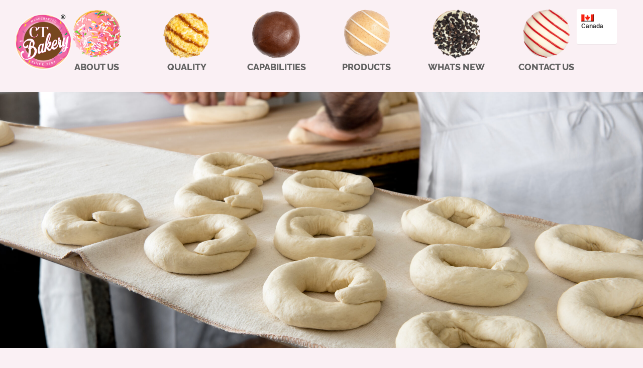

--- FILE ---
content_type: text/html; charset=UTF-8
request_url: https://ctbakery.com/about-us/
body_size: 25412
content:
<!doctype html>
<html lang="en-US">
<head>
	<meta charset="UTF-8">
	<meta name="viewport" content="width=device-width, initial-scale=1">
	<link rel="profile" href="https://gmpg.org/xfn/11">
	<title>About Us &#8211; CT Bakery</title>
<meta name='robots' content='max-image-preview:large' />
	<style>img:is([sizes="auto" i], [sizes^="auto," i]) { contain-intrinsic-size: 3000px 1500px }</style>
	<link rel='dns-prefetch' href='//ajax.googleapis.com' />
<link rel='dns-prefetch' href='//www.googletagmanager.com' />
<link rel="alternate" type="application/rss+xml" title="CT Bakery &raquo; Feed" href="https://ctbakery.com/feed/" />
<link rel="alternate" type="application/rss+xml" title="CT Bakery &raquo; Comments Feed" href="https://ctbakery.com/comments/feed/" />
<script>
window._wpemojiSettings = {"baseUrl":"https:\/\/s.w.org\/images\/core\/emoji\/16.0.1\/72x72\/","ext":".png","svgUrl":"https:\/\/s.w.org\/images\/core\/emoji\/16.0.1\/svg\/","svgExt":".svg","source":{"concatemoji":"https:\/\/ctbakery.com\/wp-includes\/js\/wp-emoji-release.min.js?ver=6.8.3"}};
/*! This file is auto-generated */
!function(s,n){var o,i,e;function c(e){try{var t={supportTests:e,timestamp:(new Date).valueOf()};sessionStorage.setItem(o,JSON.stringify(t))}catch(e){}}function p(e,t,n){e.clearRect(0,0,e.canvas.width,e.canvas.height),e.fillText(t,0,0);var t=new Uint32Array(e.getImageData(0,0,e.canvas.width,e.canvas.height).data),a=(e.clearRect(0,0,e.canvas.width,e.canvas.height),e.fillText(n,0,0),new Uint32Array(e.getImageData(0,0,e.canvas.width,e.canvas.height).data));return t.every(function(e,t){return e===a[t]})}function u(e,t){e.clearRect(0,0,e.canvas.width,e.canvas.height),e.fillText(t,0,0);for(var n=e.getImageData(16,16,1,1),a=0;a<n.data.length;a++)if(0!==n.data[a])return!1;return!0}function f(e,t,n,a){switch(t){case"flag":return n(e,"\ud83c\udff3\ufe0f\u200d\u26a7\ufe0f","\ud83c\udff3\ufe0f\u200b\u26a7\ufe0f")?!1:!n(e,"\ud83c\udde8\ud83c\uddf6","\ud83c\udde8\u200b\ud83c\uddf6")&&!n(e,"\ud83c\udff4\udb40\udc67\udb40\udc62\udb40\udc65\udb40\udc6e\udb40\udc67\udb40\udc7f","\ud83c\udff4\u200b\udb40\udc67\u200b\udb40\udc62\u200b\udb40\udc65\u200b\udb40\udc6e\u200b\udb40\udc67\u200b\udb40\udc7f");case"emoji":return!a(e,"\ud83e\udedf")}return!1}function g(e,t,n,a){var r="undefined"!=typeof WorkerGlobalScope&&self instanceof WorkerGlobalScope?new OffscreenCanvas(300,150):s.createElement("canvas"),o=r.getContext("2d",{willReadFrequently:!0}),i=(o.textBaseline="top",o.font="600 32px Arial",{});return e.forEach(function(e){i[e]=t(o,e,n,a)}),i}function t(e){var t=s.createElement("script");t.src=e,t.defer=!0,s.head.appendChild(t)}"undefined"!=typeof Promise&&(o="wpEmojiSettingsSupports",i=["flag","emoji"],n.supports={everything:!0,everythingExceptFlag:!0},e=new Promise(function(e){s.addEventListener("DOMContentLoaded",e,{once:!0})}),new Promise(function(t){var n=function(){try{var e=JSON.parse(sessionStorage.getItem(o));if("object"==typeof e&&"number"==typeof e.timestamp&&(new Date).valueOf()<e.timestamp+604800&&"object"==typeof e.supportTests)return e.supportTests}catch(e){}return null}();if(!n){if("undefined"!=typeof Worker&&"undefined"!=typeof OffscreenCanvas&&"undefined"!=typeof URL&&URL.createObjectURL&&"undefined"!=typeof Blob)try{var e="postMessage("+g.toString()+"("+[JSON.stringify(i),f.toString(),p.toString(),u.toString()].join(",")+"));",a=new Blob([e],{type:"text/javascript"}),r=new Worker(URL.createObjectURL(a),{name:"wpTestEmojiSupports"});return void(r.onmessage=function(e){c(n=e.data),r.terminate(),t(n)})}catch(e){}c(n=g(i,f,p,u))}t(n)}).then(function(e){for(var t in e)n.supports[t]=e[t],n.supports.everything=n.supports.everything&&n.supports[t],"flag"!==t&&(n.supports.everythingExceptFlag=n.supports.everythingExceptFlag&&n.supports[t]);n.supports.everythingExceptFlag=n.supports.everythingExceptFlag&&!n.supports.flag,n.DOMReady=!1,n.readyCallback=function(){n.DOMReady=!0}}).then(function(){return e}).then(function(){var e;n.supports.everything||(n.readyCallback(),(e=n.source||{}).concatemoji?t(e.concatemoji):e.wpemoji&&e.twemoji&&(t(e.twemoji),t(e.wpemoji)))}))}((window,document),window._wpemojiSettings);
</script>
<style id='wp-emoji-styles-inline-css'>

	img.wp-smiley, img.emoji {
		display: inline !important;
		border: none !important;
		box-shadow: none !important;
		height: 1em !important;
		width: 1em !important;
		margin: 0 0.07em !important;
		vertical-align: -0.1em !important;
		background: none !important;
		padding: 0 !important;
	}
</style>
<style id='global-styles-inline-css'>
:root{--wp--preset--aspect-ratio--square: 1;--wp--preset--aspect-ratio--4-3: 4/3;--wp--preset--aspect-ratio--3-4: 3/4;--wp--preset--aspect-ratio--3-2: 3/2;--wp--preset--aspect-ratio--2-3: 2/3;--wp--preset--aspect-ratio--16-9: 16/9;--wp--preset--aspect-ratio--9-16: 9/16;--wp--preset--color--black: #000000;--wp--preset--color--cyan-bluish-gray: #abb8c3;--wp--preset--color--white: #ffffff;--wp--preset--color--pale-pink: #f78da7;--wp--preset--color--vivid-red: #cf2e2e;--wp--preset--color--luminous-vivid-orange: #ff6900;--wp--preset--color--luminous-vivid-amber: #fcb900;--wp--preset--color--light-green-cyan: #7bdcb5;--wp--preset--color--vivid-green-cyan: #00d084;--wp--preset--color--pale-cyan-blue: #8ed1fc;--wp--preset--color--vivid-cyan-blue: #0693e3;--wp--preset--color--vivid-purple: #9b51e0;--wp--preset--gradient--vivid-cyan-blue-to-vivid-purple: linear-gradient(135deg,rgba(6,147,227,1) 0%,rgb(155,81,224) 100%);--wp--preset--gradient--light-green-cyan-to-vivid-green-cyan: linear-gradient(135deg,rgb(122,220,180) 0%,rgb(0,208,130) 100%);--wp--preset--gradient--luminous-vivid-amber-to-luminous-vivid-orange: linear-gradient(135deg,rgba(252,185,0,1) 0%,rgba(255,105,0,1) 100%);--wp--preset--gradient--luminous-vivid-orange-to-vivid-red: linear-gradient(135deg,rgba(255,105,0,1) 0%,rgb(207,46,46) 100%);--wp--preset--gradient--very-light-gray-to-cyan-bluish-gray: linear-gradient(135deg,rgb(238,238,238) 0%,rgb(169,184,195) 100%);--wp--preset--gradient--cool-to-warm-spectrum: linear-gradient(135deg,rgb(74,234,220) 0%,rgb(151,120,209) 20%,rgb(207,42,186) 40%,rgb(238,44,130) 60%,rgb(251,105,98) 80%,rgb(254,248,76) 100%);--wp--preset--gradient--blush-light-purple: linear-gradient(135deg,rgb(255,206,236) 0%,rgb(152,150,240) 100%);--wp--preset--gradient--blush-bordeaux: linear-gradient(135deg,rgb(254,205,165) 0%,rgb(254,45,45) 50%,rgb(107,0,62) 100%);--wp--preset--gradient--luminous-dusk: linear-gradient(135deg,rgb(255,203,112) 0%,rgb(199,81,192) 50%,rgb(65,88,208) 100%);--wp--preset--gradient--pale-ocean: linear-gradient(135deg,rgb(255,245,203) 0%,rgb(182,227,212) 50%,rgb(51,167,181) 100%);--wp--preset--gradient--electric-grass: linear-gradient(135deg,rgb(202,248,128) 0%,rgb(113,206,126) 100%);--wp--preset--gradient--midnight: linear-gradient(135deg,rgb(2,3,129) 0%,rgb(40,116,252) 100%);--wp--preset--font-size--small: 13px;--wp--preset--font-size--medium: 20px;--wp--preset--font-size--large: 36px;--wp--preset--font-size--x-large: 42px;--wp--preset--spacing--20: 0.44rem;--wp--preset--spacing--30: 0.67rem;--wp--preset--spacing--40: 1rem;--wp--preset--spacing--50: 1.5rem;--wp--preset--spacing--60: 2.25rem;--wp--preset--spacing--70: 3.38rem;--wp--preset--spacing--80: 5.06rem;--wp--preset--shadow--natural: 6px 6px 9px rgba(0, 0, 0, 0.2);--wp--preset--shadow--deep: 12px 12px 50px rgba(0, 0, 0, 0.4);--wp--preset--shadow--sharp: 6px 6px 0px rgba(0, 0, 0, 0.2);--wp--preset--shadow--outlined: 6px 6px 0px -3px rgba(255, 255, 255, 1), 6px 6px rgba(0, 0, 0, 1);--wp--preset--shadow--crisp: 6px 6px 0px rgba(0, 0, 0, 1);}:root { --wp--style--global--content-size: 800px;--wp--style--global--wide-size: 1200px; }:where(body) { margin: 0; }.wp-site-blocks > .alignleft { float: left; margin-right: 2em; }.wp-site-blocks > .alignright { float: right; margin-left: 2em; }.wp-site-blocks > .aligncenter { justify-content: center; margin-left: auto; margin-right: auto; }:where(.wp-site-blocks) > * { margin-block-start: 24px; margin-block-end: 0; }:where(.wp-site-blocks) > :first-child { margin-block-start: 0; }:where(.wp-site-blocks) > :last-child { margin-block-end: 0; }:root { --wp--style--block-gap: 24px; }:root :where(.is-layout-flow) > :first-child{margin-block-start: 0;}:root :where(.is-layout-flow) > :last-child{margin-block-end: 0;}:root :where(.is-layout-flow) > *{margin-block-start: 24px;margin-block-end: 0;}:root :where(.is-layout-constrained) > :first-child{margin-block-start: 0;}:root :where(.is-layout-constrained) > :last-child{margin-block-end: 0;}:root :where(.is-layout-constrained) > *{margin-block-start: 24px;margin-block-end: 0;}:root :where(.is-layout-flex){gap: 24px;}:root :where(.is-layout-grid){gap: 24px;}.is-layout-flow > .alignleft{float: left;margin-inline-start: 0;margin-inline-end: 2em;}.is-layout-flow > .alignright{float: right;margin-inline-start: 2em;margin-inline-end: 0;}.is-layout-flow > .aligncenter{margin-left: auto !important;margin-right: auto !important;}.is-layout-constrained > .alignleft{float: left;margin-inline-start: 0;margin-inline-end: 2em;}.is-layout-constrained > .alignright{float: right;margin-inline-start: 2em;margin-inline-end: 0;}.is-layout-constrained > .aligncenter{margin-left: auto !important;margin-right: auto !important;}.is-layout-constrained > :where(:not(.alignleft):not(.alignright):not(.alignfull)){max-width: var(--wp--style--global--content-size);margin-left: auto !important;margin-right: auto !important;}.is-layout-constrained > .alignwide{max-width: var(--wp--style--global--wide-size);}body .is-layout-flex{display: flex;}.is-layout-flex{flex-wrap: wrap;align-items: center;}.is-layout-flex > :is(*, div){margin: 0;}body .is-layout-grid{display: grid;}.is-layout-grid > :is(*, div){margin: 0;}body{padding-top: 0px;padding-right: 0px;padding-bottom: 0px;padding-left: 0px;}a:where(:not(.wp-element-button)){text-decoration: underline;}:root :where(.wp-element-button, .wp-block-button__link){background-color: #32373c;border-width: 0;color: #fff;font-family: inherit;font-size: inherit;line-height: inherit;padding: calc(0.667em + 2px) calc(1.333em + 2px);text-decoration: none;}.has-black-color{color: var(--wp--preset--color--black) !important;}.has-cyan-bluish-gray-color{color: var(--wp--preset--color--cyan-bluish-gray) !important;}.has-white-color{color: var(--wp--preset--color--white) !important;}.has-pale-pink-color{color: var(--wp--preset--color--pale-pink) !important;}.has-vivid-red-color{color: var(--wp--preset--color--vivid-red) !important;}.has-luminous-vivid-orange-color{color: var(--wp--preset--color--luminous-vivid-orange) !important;}.has-luminous-vivid-amber-color{color: var(--wp--preset--color--luminous-vivid-amber) !important;}.has-light-green-cyan-color{color: var(--wp--preset--color--light-green-cyan) !important;}.has-vivid-green-cyan-color{color: var(--wp--preset--color--vivid-green-cyan) !important;}.has-pale-cyan-blue-color{color: var(--wp--preset--color--pale-cyan-blue) !important;}.has-vivid-cyan-blue-color{color: var(--wp--preset--color--vivid-cyan-blue) !important;}.has-vivid-purple-color{color: var(--wp--preset--color--vivid-purple) !important;}.has-black-background-color{background-color: var(--wp--preset--color--black) !important;}.has-cyan-bluish-gray-background-color{background-color: var(--wp--preset--color--cyan-bluish-gray) !important;}.has-white-background-color{background-color: var(--wp--preset--color--white) !important;}.has-pale-pink-background-color{background-color: var(--wp--preset--color--pale-pink) !important;}.has-vivid-red-background-color{background-color: var(--wp--preset--color--vivid-red) !important;}.has-luminous-vivid-orange-background-color{background-color: var(--wp--preset--color--luminous-vivid-orange) !important;}.has-luminous-vivid-amber-background-color{background-color: var(--wp--preset--color--luminous-vivid-amber) !important;}.has-light-green-cyan-background-color{background-color: var(--wp--preset--color--light-green-cyan) !important;}.has-vivid-green-cyan-background-color{background-color: var(--wp--preset--color--vivid-green-cyan) !important;}.has-pale-cyan-blue-background-color{background-color: var(--wp--preset--color--pale-cyan-blue) !important;}.has-vivid-cyan-blue-background-color{background-color: var(--wp--preset--color--vivid-cyan-blue) !important;}.has-vivid-purple-background-color{background-color: var(--wp--preset--color--vivid-purple) !important;}.has-black-border-color{border-color: var(--wp--preset--color--black) !important;}.has-cyan-bluish-gray-border-color{border-color: var(--wp--preset--color--cyan-bluish-gray) !important;}.has-white-border-color{border-color: var(--wp--preset--color--white) !important;}.has-pale-pink-border-color{border-color: var(--wp--preset--color--pale-pink) !important;}.has-vivid-red-border-color{border-color: var(--wp--preset--color--vivid-red) !important;}.has-luminous-vivid-orange-border-color{border-color: var(--wp--preset--color--luminous-vivid-orange) !important;}.has-luminous-vivid-amber-border-color{border-color: var(--wp--preset--color--luminous-vivid-amber) !important;}.has-light-green-cyan-border-color{border-color: var(--wp--preset--color--light-green-cyan) !important;}.has-vivid-green-cyan-border-color{border-color: var(--wp--preset--color--vivid-green-cyan) !important;}.has-pale-cyan-blue-border-color{border-color: var(--wp--preset--color--pale-cyan-blue) !important;}.has-vivid-cyan-blue-border-color{border-color: var(--wp--preset--color--vivid-cyan-blue) !important;}.has-vivid-purple-border-color{border-color: var(--wp--preset--color--vivid-purple) !important;}.has-vivid-cyan-blue-to-vivid-purple-gradient-background{background: var(--wp--preset--gradient--vivid-cyan-blue-to-vivid-purple) !important;}.has-light-green-cyan-to-vivid-green-cyan-gradient-background{background: var(--wp--preset--gradient--light-green-cyan-to-vivid-green-cyan) !important;}.has-luminous-vivid-amber-to-luminous-vivid-orange-gradient-background{background: var(--wp--preset--gradient--luminous-vivid-amber-to-luminous-vivid-orange) !important;}.has-luminous-vivid-orange-to-vivid-red-gradient-background{background: var(--wp--preset--gradient--luminous-vivid-orange-to-vivid-red) !important;}.has-very-light-gray-to-cyan-bluish-gray-gradient-background{background: var(--wp--preset--gradient--very-light-gray-to-cyan-bluish-gray) !important;}.has-cool-to-warm-spectrum-gradient-background{background: var(--wp--preset--gradient--cool-to-warm-spectrum) !important;}.has-blush-light-purple-gradient-background{background: var(--wp--preset--gradient--blush-light-purple) !important;}.has-blush-bordeaux-gradient-background{background: var(--wp--preset--gradient--blush-bordeaux) !important;}.has-luminous-dusk-gradient-background{background: var(--wp--preset--gradient--luminous-dusk) !important;}.has-pale-ocean-gradient-background{background: var(--wp--preset--gradient--pale-ocean) !important;}.has-electric-grass-gradient-background{background: var(--wp--preset--gradient--electric-grass) !important;}.has-midnight-gradient-background{background: var(--wp--preset--gradient--midnight) !important;}.has-small-font-size{font-size: var(--wp--preset--font-size--small) !important;}.has-medium-font-size{font-size: var(--wp--preset--font-size--medium) !important;}.has-large-font-size{font-size: var(--wp--preset--font-size--large) !important;}.has-x-large-font-size{font-size: var(--wp--preset--font-size--x-large) !important;}
:root :where(.wp-block-pullquote){font-size: 1.5em;line-height: 1.6;}
</style>
<link rel='stylesheet' id='geot-css-css' href='https://ctbakery.com/wp-content/plugins/geotargetingwp/public/css/geotarget-public.min.css?ver=6.8.3' media='all' />
<link rel='stylesheet' id='geotf-css' href='https://ctbakery.com/wp-content/plugins/geotargetingwp/addons/geo-flags/assets/css/flag-icon.min.css?ver=1.0.7' media='all' />
<link rel='stylesheet' id='menu-image-css' href='https://ctbakery.com/wp-content/plugins/menu-image/includes/css/menu-image.css?ver=3.13' media='all' />
<link rel='stylesheet' id='dashicons-css' href='https://ctbakery.com/wp-includes/css/dashicons.min.css?ver=6.8.3' media='all' />
<link rel='stylesheet' id='wp-components-css' href='https://ctbakery.com/wp-includes/css/dist/components/style.min.css?ver=6.8.3' media='all' />
<link rel='stylesheet' id='godaddy-styles-css' href='https://ctbakery.com/wp-content/mu-plugins/vendor/wpex/godaddy-launch/includes/Dependencies/GoDaddy/Styles/build/latest.css?ver=2.0.2' media='all' />
<link rel='stylesheet' id='hello-elementor-css' href='https://ctbakery.com/wp-content/themes/hello-elementor/assets/css/reset.css?ver=3.4.6' media='all' />
<link rel='stylesheet' id='hello-elementor-theme-style-css' href='https://ctbakery.com/wp-content/themes/hello-elementor/assets/css/theme.css?ver=3.4.6' media='all' />
<link rel='stylesheet' id='hello-elementor-header-footer-css' href='https://ctbakery.com/wp-content/themes/hello-elementor/assets/css/header-footer.css?ver=3.4.6' media='all' />
<link rel='stylesheet' id='elementor-frontend-css' href='https://ctbakery.com/wp-content/uploads/elementor/css/custom-frontend.min.css?ver=1769165924' media='all' />
<style id='elementor-frontend-inline-css'>
.elementor-142 .elementor-element.elementor-element-ecf7d53:not(.elementor-motion-effects-element-type-background), .elementor-142 .elementor-element.elementor-element-ecf7d53 > .elementor-motion-effects-container > .elementor-motion-effects-layer{background-image:url("https://ctbakery.com/wp-content/uploads/2023/06/header-scaled.jpg");}
</style>
<link rel='stylesheet' id='elementor-post-11-css' href='https://ctbakery.com/wp-content/uploads/elementor/css/post-11.css?ver=1769165925' media='all' />
<link rel='stylesheet' id='elementor-icons-css' href='https://ctbakery.com/wp-content/plugins/elementor/assets/lib/eicons/css/elementor-icons.min.css?ver=5.46.0' media='all' />
<link rel='stylesheet' id='wpforms-modern-full-css' href='https://ctbakery.com/wp-content/plugins/wpforms-lite/assets/css/frontend/modern/wpforms-full.min.css?ver=1.9.8.7' media='all' />
<style id='wpforms-modern-full-inline-css'>
:root {
				--wpforms-field-border-radius: 3px;
--wpforms-field-border-style: solid;
--wpforms-field-border-size: 1px;
--wpforms-field-background-color: #ffffff;
--wpforms-field-border-color: rgba( 0, 0, 0, 0.25 );
--wpforms-field-border-color-spare: rgba( 0, 0, 0, 0.25 );
--wpforms-field-text-color: rgba( 0, 0, 0, 0.7 );
--wpforms-field-menu-color: #ffffff;
--wpforms-label-color: rgba( 0, 0, 0, 0.85 );
--wpforms-label-sublabel-color: rgba( 0, 0, 0, 0.55 );
--wpforms-label-error-color: #d63637;
--wpforms-button-border-radius: 3px;
--wpforms-button-border-style: none;
--wpforms-button-border-size: 1px;
--wpforms-button-background-color: #066aab;
--wpforms-button-border-color: #066aab;
--wpforms-button-text-color: #ffffff;
--wpforms-page-break-color: #066aab;
--wpforms-background-image: none;
--wpforms-background-position: center center;
--wpforms-background-repeat: no-repeat;
--wpforms-background-size: cover;
--wpforms-background-width: 100px;
--wpforms-background-height: 100px;
--wpforms-background-color: rgba( 0, 0, 0, 0 );
--wpforms-background-url: none;
--wpforms-container-padding: 0px;
--wpforms-container-border-style: none;
--wpforms-container-border-width: 1px;
--wpforms-container-border-color: #000000;
--wpforms-container-border-radius: 3px;
--wpforms-field-size-input-height: 43px;
--wpforms-field-size-input-spacing: 15px;
--wpforms-field-size-font-size: 16px;
--wpforms-field-size-line-height: 19px;
--wpforms-field-size-padding-h: 14px;
--wpforms-field-size-checkbox-size: 16px;
--wpforms-field-size-sublabel-spacing: 5px;
--wpforms-field-size-icon-size: 1;
--wpforms-label-size-font-size: 16px;
--wpforms-label-size-line-height: 19px;
--wpforms-label-size-sublabel-font-size: 14px;
--wpforms-label-size-sublabel-line-height: 17px;
--wpforms-button-size-font-size: 17px;
--wpforms-button-size-height: 41px;
--wpforms-button-size-padding-h: 15px;
--wpforms-button-size-margin-top: 10px;
--wpforms-container-shadow-size-box-shadow: none;
			}
</style>
<link rel='stylesheet' id='elementor-pro-css' href='https://ctbakery.com/wp-content/uploads/elementor/css/custom-pro-frontend.min.css?ver=1769165925' media='all' />
<link rel='stylesheet' id='widget-heading-css' href='https://ctbakery.com/wp-content/plugins/elementor/assets/css/widget-heading.min.css?ver=3.34.2' media='all' />
<link rel='stylesheet' id='widget-icon-box-css' href='https://ctbakery.com/wp-content/uploads/elementor/css/custom-widget-icon-box.min.css?ver=1769165925' media='all' />
<link rel='stylesheet' id='elementor-post-142-css' href='https://ctbakery.com/wp-content/uploads/elementor/css/post-142.css?ver=1769170406' media='all' />
<link rel='stylesheet' id='elementor-post-94-css' href='https://ctbakery.com/wp-content/uploads/elementor/css/post-94.css?ver=1769165925' media='all' />
<link rel='stylesheet' id='elementor-post-104-css' href='https://ctbakery.com/wp-content/uploads/elementor/css/post-104.css?ver=1769165925' media='all' />
<link rel='stylesheet' id='elementor-post-3033-css' href='https://ctbakery.com/wp-content/uploads/elementor/css/post-3033.css?ver=1769165926' media='all' />
<link rel='stylesheet' id='elementor-gf-local-raleway-css' href='https://ctbakery.com/wp-content/uploads/elementor/google-fonts/css/raleway.css?ver=1742223661' media='all' />
<link rel='stylesheet' id='elementor-gf-local-robotoslab-css' href='https://ctbakery.com/wp-content/uploads/elementor/google-fonts/css/robotoslab.css?ver=1742223665' media='all' />
<link rel='stylesheet' id='elementor-gf-local-montserrat-css' href='https://ctbakery.com/wp-content/uploads/elementor/google-fonts/css/montserrat.css?ver=1742223670' media='all' />
<link rel='stylesheet' id='elementor-icons-shared-0-css' href='https://ctbakery.com/wp-content/plugins/elementor/assets/lib/font-awesome/css/fontawesome.min.css?ver=5.15.3' media='all' />
<link rel='stylesheet' id='elementor-icons-fa-solid-css' href='https://ctbakery.com/wp-content/plugins/elementor/assets/lib/font-awesome/css/solid.min.css?ver=5.15.3' media='all' />
<link rel='stylesheet' id='elementor-icons-fa-brands-css' href='https://ctbakery.com/wp-content/plugins/elementor/assets/lib/font-awesome/css/brands.min.css?ver=5.15.3' media='all' />
<script id="jquery-core-js-extra">
var geol_tinymce = {"icon":"https:\/\/ctbakery.com\/wp-content\/plugins\/geotargetingwp\/addons\/geo-links\/includes\/admin\/img\/geol_link.png"};
var pp = {"ajax_url":"https:\/\/ctbakery.com\/wp-admin\/admin-ajax.php"};
</script>
<script src="https://ctbakery.com/wp-includes/js/jquery/jquery.min.js?ver=3.7.1" id="jquery-core-js"></script>
<script src="https://ctbakery.com/wp-includes/js/jquery/jquery-migrate.min.js?ver=3.4.1" id="jquery-migrate-js"></script>

<!-- Google tag (gtag.js) snippet added by Site Kit -->
<!-- Google Analytics snippet added by Site Kit -->
<script src="https://www.googletagmanager.com/gtag/js?id=GT-5D9BWJQ" id="google_gtagjs-js" async></script>
<script id="google_gtagjs-js-after">
window.dataLayer = window.dataLayer || [];function gtag(){dataLayer.push(arguments);}
gtag("set","linker",{"domains":["ctbakery.com"]});
gtag("js", new Date());
gtag("set", "developer_id.dZTNiMT", true);
gtag("config", "GT-5D9BWJQ");
</script>
<link rel="https://api.w.org/" href="https://ctbakery.com/wp-json/" /><link rel="alternate" title="JSON" type="application/json" href="https://ctbakery.com/wp-json/wp/v2/pages/142" /><link rel="EditURI" type="application/rsd+xml" title="RSD" href="https://ctbakery.com/xmlrpc.php?rsd" />
<meta name="generator" content="WordPress 6.8.3" />
<link rel="canonical" href="https://ctbakery.com/about-us/" />
<link rel='shortlink' href='https://ctbakery.com/?p=142' />
<link rel="alternate" title="oEmbed (JSON)" type="application/json+oembed" href="https://ctbakery.com/wp-json/oembed/1.0/embed?url=https%3A%2F%2Fctbakery.com%2Fabout-us%2F" />
<link rel="alternate" title="oEmbed (XML)" type="text/xml+oembed" href="https://ctbakery.com/wp-json/oembed/1.0/embed?url=https%3A%2F%2Fctbakery.com%2Fabout-us%2F&#038;format=xml" />
<meta name="generator" content="Site Kit by Google 1.170.0" /><meta name="generator" content="Elementor 3.34.2; features: additional_custom_breakpoints; settings: css_print_method-external, google_font-enabled, font_display-swap">
			<style>
				.e-con.e-parent:nth-of-type(n+4):not(.e-lazyloaded):not(.e-no-lazyload),
				.e-con.e-parent:nth-of-type(n+4):not(.e-lazyloaded):not(.e-no-lazyload) * {
					background-image: none !important;
				}
				@media screen and (max-height: 1024px) {
					.e-con.e-parent:nth-of-type(n+3):not(.e-lazyloaded):not(.e-no-lazyload),
					.e-con.e-parent:nth-of-type(n+3):not(.e-lazyloaded):not(.e-no-lazyload) * {
						background-image: none !important;
					}
				}
				@media screen and (max-height: 640px) {
					.e-con.e-parent:nth-of-type(n+2):not(.e-lazyloaded):not(.e-no-lazyload),
					.e-con.e-parent:nth-of-type(n+2):not(.e-lazyloaded):not(.e-no-lazyload) * {
						background-image: none !important;
					}
				}
			</style>
			<link rel="icon" href="https://ctbakery.com/wp-content/uploads/2023/05/cropped-ct-bakery-logo-8-32x32.png" sizes="32x32" />
<link rel="icon" href="https://ctbakery.com/wp-content/uploads/2023/05/cropped-ct-bakery-logo-8-192x192.png" sizes="192x192" />
<link rel="apple-touch-icon" href="https://ctbakery.com/wp-content/uploads/2023/05/cropped-ct-bakery-logo-8-180x180.png" />
<meta name="msapplication-TileImage" content="https://ctbakery.com/wp-content/uploads/2023/05/cropped-ct-bakery-logo-8-270x270.png" />
		<style id="wp-custom-css">
			html, body {
	width:100% !important;
  overflow-x: hidden !important;
}

.login h1 a{
	background-image:none !important;
}
.login h1{
	
background-image:url("https://ctbakery.com/wp-content/uploads/2023/05/cropped-ct-bakery-logo-8.png");
}		</style>
		</head>
<body class="wp-singular page-template page-template-elementor_theme page page-id-142 wp-embed-responsive wp-theme-hello-elementor hello-elementor-default elementor-default elementor-kit-11 elementor-page elementor-page-142">


<a class="skip-link screen-reader-text" href="#content">Skip to content</a>

		<div data-elementor-type="header" data-elementor-id="94" class="elementor elementor-94 elementor-location-header">
					<div class="elementor-section-wrap">
								<section class="elementor-section elementor-top-section elementor-element elementor-element-3443f91 elementor-hidden-tablet elementor-hidden-mobile elementor-reverse-tablet elementor-reverse-mobile elementor-section-boxed elementor-section-height-default elementor-section-height-default" data-id="3443f91" data-element_type="section" data-settings="{&quot;background_background&quot;:&quot;classic&quot;,&quot;sticky&quot;:&quot;top&quot;,&quot;sticky_on&quot;:[&quot;desktop&quot;],&quot;sticky_offset&quot;:0,&quot;sticky_effects_offset&quot;:0}">
						<div class="elementor-container elementor-column-gap-default">
					<div class="elementor-column elementor-col-100 elementor-top-column elementor-element elementor-element-602c4da" data-id="602c4da" data-element_type="column">
			<div class="elementor-widget-wrap elementor-element-populated">
						<div class="elementor-element elementor-element-0255721 elementor-widget__width-auto elementor-absolute elementor-widget elementor-widget-image" data-id="0255721" data-element_type="widget" data-settings="{&quot;_position&quot;:&quot;absolute&quot;}" data-widget_type="image.default">
				<div class="elementor-widget-container">
																<a href="https://ctbakery.com">
							<img fetchpriority="high" width="1613" height="1560" src="https://ctbakery.com/wp-content/uploads/2023/05/CT-logo-with-Registered-mark-on-Top-Right-Corner-01.png" class="attachment-full size-full wp-image-3465" alt="" srcset="https://ctbakery.com/wp-content/uploads/2023/05/CT-logo-with-Registered-mark-on-Top-Right-Corner-01.png 1613w, https://ctbakery.com/wp-content/uploads/2023/05/CT-logo-with-Registered-mark-on-Top-Right-Corner-01-300x290.png 300w, https://ctbakery.com/wp-content/uploads/2023/05/CT-logo-with-Registered-mark-on-Top-Right-Corner-01-1024x990.png 1024w, https://ctbakery.com/wp-content/uploads/2023/05/CT-logo-with-Registered-mark-on-Top-Right-Corner-01-768x743.png 768w, https://ctbakery.com/wp-content/uploads/2023/05/CT-logo-with-Registered-mark-on-Top-Right-Corner-01-1536x1486.png 1536w, https://ctbakery.com/wp-content/uploads/2023/05/CT-logo-with-Registered-mark-on-Top-Right-Corner-01-24x24.png 24w, https://ctbakery.com/wp-content/uploads/2023/05/CT-logo-with-Registered-mark-on-Top-Right-Corner-01-36x36.png 36w, https://ctbakery.com/wp-content/uploads/2023/05/CT-logo-with-Registered-mark-on-Top-Right-Corner-01-48x46.png 48w" sizes="(max-width: 1613px) 100vw, 1613px" />								</a>
															</div>
				</div>
				<div class="elementor-element elementor-element-11afda0 elementor-nav-menu__align-center elementor-nav-menu--dropdown-tablet elementor-nav-menu__text-align-aside elementor-nav-menu--toggle elementor-nav-menu--burger elementor-widget elementor-widget-nav-menu" data-id="11afda0" data-element_type="widget" data-settings="{&quot;layout&quot;:&quot;horizontal&quot;,&quot;submenu_icon&quot;:{&quot;value&quot;:&quot;&lt;i class=\&quot;fas fa-caret-down\&quot;&gt;&lt;\/i&gt;&quot;,&quot;library&quot;:&quot;fa-solid&quot;},&quot;toggle&quot;:&quot;burger&quot;}" data-widget_type="nav-menu.default">
				<div class="elementor-widget-container">
								<nav migration_allowed="1" migrated="0" role="navigation" class="elementor-nav-menu--main elementor-nav-menu__container elementor-nav-menu--layout-horizontal e--pointer-none">
				<ul id="menu-1-11afda0" class="elementor-nav-menu"><li class="menu-item menu-item-type-post_type menu-item-object-page current-menu-item page_item page-item-142 current_page_item menu-item-157"><a href="https://ctbakery.com/about-us/" aria-current="page" class="menu-image-title-below menu-image-hovered elementor-item elementor-item-active"><span class='menu-image-hover-wrapper'><img width="134" height="134" src="https://ctbakery.com/wp-content/uploads/2023/06/Untitled-design-2023-06-02T115710.png" class="menu-image menu-image-title-below" alt="" decoding="async" /><img width="134" height="134" src="https://ctbakery.com/wp-content/uploads/2023/06/Untitled-design-2023-06-02T115710.png" class="hovered-image menu-image-title-below" alt="" style="margin-left: -134px;" decoding="async" /></span><span class="menu-image-title-below menu-image-title">About Us</span></a></li>
<li class="menu-item menu-item-type-custom menu-item-object-custom menu-item-3083"><a href="https://ctbakery.com/our-quality/" class="menu-image-title-below menu-image-hovered elementor-item"><span class='menu-image-hover-wrapper'><img loading="lazy" width="134" height="134" src="https://ctbakery.com/wp-content/uploads/2023/06/Untitled-design-2023-06-02T115431.636-1.png" class="menu-image menu-image-title-below" alt="" decoding="async" /><img loading="lazy" width="134" height="134" src="https://ctbakery.com/wp-content/uploads/2023/06/Untitled-design-2023-06-02T115431.636-1.png" class="hovered-image menu-image-title-below" alt="" style="margin-left: -134px;" decoding="async" /></span><span class="menu-image-title-below menu-image-title">Quality</span></a></li>
<li class="menu-item menu-item-type-post_type menu-item-object-page menu-item-158"><a href="https://ctbakery.com/capabilities/" class="menu-image-title-below menu-image-hovered elementor-item"><span class='menu-image-hover-wrapper'><img loading="lazy" width="134" height="134" src="https://ctbakery.com/wp-content/uploads/2023/06/Untitled-design-2023-06-02T115710.566.png" class="menu-image menu-image-title-below" alt="" decoding="async" /><img loading="lazy" width="134" height="134" src="https://ctbakery.com/wp-content/uploads/2023/06/Untitled-design-2023-06-02T115710.566.png" class="hovered-image menu-image-title-below" alt="" style="margin-left: -134px;" decoding="async" /></span><span class="menu-image-title-below menu-image-title">Capabilities</span></a></li>
<li class="menu-item menu-item-type-post_type menu-item-object-page menu-item-160"><a href="https://ctbakery.com/products/" class="menu-image-title-below menu-image-hovered elementor-item"><span class='menu-image-hover-wrapper'><img loading="lazy" width="134" height="134" src="https://ctbakery.com/wp-content/uploads/2023/06/Untitled-design-2023-06-02T115925.703.png" class="menu-image menu-image-title-below" alt="" decoding="async" /><img loading="lazy" width="134" height="134" src="https://ctbakery.com/wp-content/uploads/2023/06/Untitled-design-2023-06-02T115925.703.png" class="hovered-image menu-image-title-below" alt="" style="margin-left: -134px;" decoding="async" /></span><span class="menu-image-title-below menu-image-title">Products</span></a></li>
<li class="menu-item menu-item-type-custom menu-item-object-custom menu-item-102"><a href="https://www.instagram.com/ct.bakery/" class="menu-image-title-below menu-image-hovered elementor-item"><span class='menu-image-hover-wrapper'><img loading="lazy" width="134" height="134" src="https://ctbakery.com/wp-content/uploads/2023/06/Cookies-and-cream-3.png" class="menu-image menu-image-title-below" alt="" decoding="async" /><img loading="lazy" width="134" height="134" src="https://ctbakery.com/wp-content/uploads/2023/06/Cookies-and-cream-3.png" class="hovered-image menu-image-title-below" alt="" style="margin-left: -134px;" decoding="async" /></span><span class="menu-image-title-below menu-image-title">Whats new</span></a></li>
<li class="menu-item menu-item-type-post_type menu-item-object-page menu-item-159"><a href="https://ctbakery.com/contact-us/" class="menu-image-title-below menu-image-hovered elementor-item"><span class='menu-image-hover-wrapper'><img loading="lazy" width="134" height="134" src="https://ctbakery.com/wp-content/uploads/2023/06/Untitled-design-2023-06-02T120806.647.png" class="menu-image menu-image-title-below" alt="" decoding="async" /><img loading="lazy" width="134" height="134" src="https://ctbakery.com/wp-content/uploads/2023/06/Untitled-design-2023-06-02T120806.647.png" class="hovered-image menu-image-title-below" alt="" style="margin-left: -134px;" decoding="async" /></span><span class="menu-image-title-below menu-image-title">Contact Us</span></a></li>
</ul>			</nav>
					<div class="elementor-menu-toggle" role="button" tabindex="0" aria-label="Menu Toggle" aria-expanded="false">
			<i aria-hidden="true" role="presentation" class="elementor-menu-toggle__icon--open eicon-menu-bar"></i><i aria-hidden="true" role="presentation" class="elementor-menu-toggle__icon--close eicon-close"></i>			<span class="elementor-screen-only">Menu</span>
		</div>
			<nav class="elementor-nav-menu--dropdown elementor-nav-menu__container" role="navigation" aria-hidden="true">
				<ul id="menu-2-11afda0" class="elementor-nav-menu"><li class="menu-item menu-item-type-post_type menu-item-object-page current-menu-item page_item page-item-142 current_page_item menu-item-157"><a href="https://ctbakery.com/about-us/" aria-current="page" class="menu-image-title-below menu-image-hovered elementor-item elementor-item-active" tabindex="-1"><span class='menu-image-hover-wrapper'><img width="134" height="134" src="https://ctbakery.com/wp-content/uploads/2023/06/Untitled-design-2023-06-02T115710.png" class="menu-image menu-image-title-below" alt="" decoding="async" /><img width="134" height="134" src="https://ctbakery.com/wp-content/uploads/2023/06/Untitled-design-2023-06-02T115710.png" class="hovered-image menu-image-title-below" alt="" style="margin-left: -134px;" decoding="async" /></span><span class="menu-image-title-below menu-image-title">About Us</span></a></li>
<li class="menu-item menu-item-type-custom menu-item-object-custom menu-item-3083"><a href="https://ctbakery.com/our-quality/" class="menu-image-title-below menu-image-hovered elementor-item" tabindex="-1"><span class='menu-image-hover-wrapper'><img loading="lazy" width="134" height="134" src="https://ctbakery.com/wp-content/uploads/2023/06/Untitled-design-2023-06-02T115431.636-1.png" class="menu-image menu-image-title-below" alt="" decoding="async" /><img loading="lazy" width="134" height="134" src="https://ctbakery.com/wp-content/uploads/2023/06/Untitled-design-2023-06-02T115431.636-1.png" class="hovered-image menu-image-title-below" alt="" style="margin-left: -134px;" decoding="async" /></span><span class="menu-image-title-below menu-image-title">Quality</span></a></li>
<li class="menu-item menu-item-type-post_type menu-item-object-page menu-item-158"><a href="https://ctbakery.com/capabilities/" class="menu-image-title-below menu-image-hovered elementor-item" tabindex="-1"><span class='menu-image-hover-wrapper'><img loading="lazy" width="134" height="134" src="https://ctbakery.com/wp-content/uploads/2023/06/Untitled-design-2023-06-02T115710.566.png" class="menu-image menu-image-title-below" alt="" decoding="async" /><img loading="lazy" width="134" height="134" src="https://ctbakery.com/wp-content/uploads/2023/06/Untitled-design-2023-06-02T115710.566.png" class="hovered-image menu-image-title-below" alt="" style="margin-left: -134px;" decoding="async" /></span><span class="menu-image-title-below menu-image-title">Capabilities</span></a></li>
<li class="menu-item menu-item-type-post_type menu-item-object-page menu-item-160"><a href="https://ctbakery.com/products/" class="menu-image-title-below menu-image-hovered elementor-item" tabindex="-1"><span class='menu-image-hover-wrapper'><img loading="lazy" width="134" height="134" src="https://ctbakery.com/wp-content/uploads/2023/06/Untitled-design-2023-06-02T115925.703.png" class="menu-image menu-image-title-below" alt="" decoding="async" /><img loading="lazy" width="134" height="134" src="https://ctbakery.com/wp-content/uploads/2023/06/Untitled-design-2023-06-02T115925.703.png" class="hovered-image menu-image-title-below" alt="" style="margin-left: -134px;" decoding="async" /></span><span class="menu-image-title-below menu-image-title">Products</span></a></li>
<li class="menu-item menu-item-type-custom menu-item-object-custom menu-item-102"><a href="https://www.instagram.com/ct.bakery/" class="menu-image-title-below menu-image-hovered elementor-item" tabindex="-1"><span class='menu-image-hover-wrapper'><img loading="lazy" width="134" height="134" src="https://ctbakery.com/wp-content/uploads/2023/06/Cookies-and-cream-3.png" class="menu-image menu-image-title-below" alt="" decoding="async" /><img loading="lazy" width="134" height="134" src="https://ctbakery.com/wp-content/uploads/2023/06/Cookies-and-cream-3.png" class="hovered-image menu-image-title-below" alt="" style="margin-left: -134px;" decoding="async" /></span><span class="menu-image-title-below menu-image-title">Whats new</span></a></li>
<li class="menu-item menu-item-type-post_type menu-item-object-page menu-item-159"><a href="https://ctbakery.com/contact-us/" class="menu-image-title-below menu-image-hovered elementor-item" tabindex="-1"><span class='menu-image-hover-wrapper'><img loading="lazy" width="134" height="134" src="https://ctbakery.com/wp-content/uploads/2023/06/Untitled-design-2023-06-02T120806.647.png" class="menu-image menu-image-title-below" alt="" decoding="async" /><img loading="lazy" width="134" height="134" src="https://ctbakery.com/wp-content/uploads/2023/06/Untitled-design-2023-06-02T120806.647.png" class="hovered-image menu-image-title-below" alt="" style="margin-left: -134px;" decoding="async" /></span><span class="menu-image-title-below menu-image-title">Contact Us</span></a></li>
</ul>			</nav>
						</div>
				</div>
				<div class="elementor-element elementor-element-a933ba7 elementor-widget__width-inherit elementor-absolute elementor-widget elementor-widget-shortcode" data-id="a933ba7" data-element_type="widget" data-settings="{&quot;_position&quot;:&quot;absolute&quot;}" data-widget_type="shortcode.default">
				<div class="elementor-widget-container">
							<div class="elementor-shortcode">		<div class="geot_dropdown_container">
			<select class="geot_dropdown geot-ddslick" name="geot_dropdown" id="geot_dropdown"
			        data-flags="1">
				<option value="">Change your location</option>
									<option value="CA" selected="selected"					        data-imagesrc="geot-flag flag-ca">Canada</option>
										<option value="US" 					        data-imagesrc="geot-flag flag-us">United States of America</option>
								</select>
		</div>
		
</div>
						</div>
				</div>
					</div>
		</div>
					</div>
		</section>
				<section class="elementor-section elementor-top-section elementor-element elementor-element-8f079b2 elementor-hidden-desktop elementor-section-boxed elementor-section-height-default elementor-section-height-default" data-id="8f079b2" data-element_type="section" data-settings="{&quot;background_background&quot;:&quot;classic&quot;,&quot;sticky&quot;:&quot;top&quot;,&quot;sticky_on&quot;:[&quot;tablet&quot;,&quot;mobile&quot;],&quot;sticky_offset&quot;:0,&quot;sticky_effects_offset&quot;:0}">
						<div class="elementor-container elementor-column-gap-default">
					<div class="elementor-column elementor-col-33 elementor-top-column elementor-element elementor-element-521eb9b" data-id="521eb9b" data-element_type="column">
			<div class="elementor-widget-wrap elementor-element-populated">
						<div class="elementor-element elementor-element-fc36c05 elementor-widget__width-auto elementor-widget-tablet__width-initial elementor-widget-mobile__width-initial elementor-widget elementor-widget-shortcode" data-id="fc36c05" data-element_type="widget" data-widget_type="shortcode.default">
				<div class="elementor-widget-container">
							<div class="elementor-shortcode">		<div class="geot_dropdown_container">
			<select class="geot_dropdown geot-ddslick" name="geot_dropdown" id="geot_dropdown"
			        data-flags="1">
				<option value="">Change your location</option>
									<option value="CA" selected="selected"					        data-imagesrc="geot-flag flag-ca">Canada</option>
										<option value="US" 					        data-imagesrc="geot-flag flag-us">United States of America</option>
								</select>
		</div>
		
</div>
						</div>
				</div>
					</div>
		</div>
				<div class="elementor-column elementor-col-33 elementor-top-column elementor-element elementor-element-9434f62" data-id="9434f62" data-element_type="column">
			<div class="elementor-widget-wrap elementor-element-populated">
						<div class="elementor-element elementor-element-92b4447 elementor-widget-mobile__width-initial elementor-widget elementor-widget-image" data-id="92b4447" data-element_type="widget" data-widget_type="image.default">
				<div class="elementor-widget-container">
																<a href="/">
							<img fetchpriority="high" width="1613" height="1560" src="https://ctbakery.com/wp-content/uploads/2023/05/CT-logo-with-Registered-mark-on-Top-Right-Corner-01.png" class="attachment-full size-full wp-image-3465" alt="" srcset="https://ctbakery.com/wp-content/uploads/2023/05/CT-logo-with-Registered-mark-on-Top-Right-Corner-01.png 1613w, https://ctbakery.com/wp-content/uploads/2023/05/CT-logo-with-Registered-mark-on-Top-Right-Corner-01-300x290.png 300w, https://ctbakery.com/wp-content/uploads/2023/05/CT-logo-with-Registered-mark-on-Top-Right-Corner-01-1024x990.png 1024w, https://ctbakery.com/wp-content/uploads/2023/05/CT-logo-with-Registered-mark-on-Top-Right-Corner-01-768x743.png 768w, https://ctbakery.com/wp-content/uploads/2023/05/CT-logo-with-Registered-mark-on-Top-Right-Corner-01-1536x1486.png 1536w, https://ctbakery.com/wp-content/uploads/2023/05/CT-logo-with-Registered-mark-on-Top-Right-Corner-01-24x24.png 24w, https://ctbakery.com/wp-content/uploads/2023/05/CT-logo-with-Registered-mark-on-Top-Right-Corner-01-36x36.png 36w, https://ctbakery.com/wp-content/uploads/2023/05/CT-logo-with-Registered-mark-on-Top-Right-Corner-01-48x46.png 48w" sizes="(max-width: 1613px) 100vw, 1613px" />								</a>
															</div>
				</div>
					</div>
		</div>
				<div class="elementor-column elementor-col-33 elementor-top-column elementor-element elementor-element-cf6ee8c" data-id="cf6ee8c" data-element_type="column">
			<div class="elementor-widget-wrap elementor-element-populated">
						<div class="elementor-element elementor-element-cd416fe elementor-nav-menu--stretch elementor-nav-menu--dropdown-tablet elementor-nav-menu__text-align-aside elementor-nav-menu--toggle elementor-nav-menu--burger elementor-widget elementor-widget-nav-menu" data-id="cd416fe" data-element_type="widget" data-settings="{&quot;full_width&quot;:&quot;stretch&quot;,&quot;layout&quot;:&quot;horizontal&quot;,&quot;submenu_icon&quot;:{&quot;value&quot;:&quot;&lt;i class=\&quot;fas fa-caret-down\&quot;&gt;&lt;\/i&gt;&quot;,&quot;library&quot;:&quot;fa-solid&quot;},&quot;toggle&quot;:&quot;burger&quot;}" data-widget_type="nav-menu.default">
				<div class="elementor-widget-container">
								<nav migration_allowed="1" migrated="0" role="navigation" class="elementor-nav-menu--main elementor-nav-menu__container elementor-nav-menu--layout-horizontal e--pointer-none">
				<ul id="menu-1-cd416fe" class="elementor-nav-menu"><li class="menu-item menu-item-type-post_type menu-item-object-page current-menu-item page_item page-item-142 current_page_item menu-item-183"><a href="https://ctbakery.com/about-us/" aria-current="page" class="menu-image-title-after menu-image-hovered elementor-item elementor-item-active"><span class='menu-image-hover-wrapper'><img loading="lazy" width="36" height="36" src="https://ctbakery.com/wp-content/uploads/2023/06/Untitled-design-2023-06-02T114724.373-36x36.png" class="menu-image menu-image-title-after" alt="" decoding="async" /><img loading="lazy" width="36" height="36" src="https://ctbakery.com/wp-content/uploads/2023/06/Untitled-design-2023-06-02T114724.373-36x36.png" class="hovered-image menu-image-title-after" alt="" style="margin-left: -36px;" decoding="async" /></span><span class="menu-image-title-after menu-image-title">About Us</span></a></li>
<li class="menu-item menu-item-type-post_type menu-item-object-page menu-item-182"><a href="https://ctbakery.com/our-quality/" class="menu-image-title-after menu-image-hovered elementor-item"><span class='menu-image-hover-wrapper'><img loading="lazy" width="36" height="36" src="https://ctbakery.com/wp-content/uploads/2023/06/Untitled-design-2023-06-02T115431.636-36x36.png" class="menu-image menu-image-title-after" alt="" decoding="async" /><img loading="lazy" width="36" height="36" src="https://ctbakery.com/wp-content/uploads/2023/06/Untitled-design-2023-06-02T115431.636-36x36.png" class="hovered-image menu-image-title-after" alt="" style="margin-left: -36px;" decoding="async" /></span><span class="menu-image-title-after menu-image-title">Quality</span></a></li>
<li class="menu-item menu-item-type-post_type menu-item-object-page menu-item-181"><a href="https://ctbakery.com/capabilities/" class="menu-image-title-after menu-image-hovered elementor-item"><span class='menu-image-hover-wrapper'><img loading="lazy" width="36" height="36" src="https://ctbakery.com/wp-content/uploads/2023/06/Untitled-design-2023-06-02T115710.566-36x36.png" class="menu-image menu-image-title-after" alt="" decoding="async" /><img loading="lazy" width="36" height="36" src="https://ctbakery.com/wp-content/uploads/2023/06/Untitled-design-2023-06-02T115710.566-36x36.png" class="hovered-image menu-image-title-after" alt="" style="margin-left: -36px;" decoding="async" /></span><span class="menu-image-title-after menu-image-title">Capabilities</span></a></li>
<li class="menu-item menu-item-type-post_type menu-item-object-page menu-item-180"><a href="https://ctbakery.com/products/" class="menu-image-title-after menu-image-hovered elementor-item"><span class='menu-image-hover-wrapper'><img loading="lazy" width="36" height="36" src="https://ctbakery.com/wp-content/uploads/2023/06/Untitled-design-2023-06-02T115925.703-36x36.png" class="menu-image menu-image-title-after" alt="" decoding="async" /><img loading="lazy" width="36" height="36" src="https://ctbakery.com/wp-content/uploads/2023/06/Untitled-design-2023-06-02T115925.703-36x36.png" class="hovered-image menu-image-title-after" alt="" style="margin-left: -36px;" decoding="async" /></span><span class="menu-image-title-after menu-image-title">Products</span></a></li>
<li class="menu-item menu-item-type-custom menu-item-object-custom menu-item-184"><a href="https://www.instagram.com/ct.bakery/" class="menu-image-title-after menu-image-hovered elementor-item"><span class='menu-image-hover-wrapper'><img loading="lazy" width="36" height="36" src="https://ctbakery.com/wp-content/uploads/2023/06/Dulce-de-leche-36x36.png" class="menu-image menu-image-title-after" alt="" decoding="async" /><img loading="lazy" width="36" height="36" src="https://ctbakery.com/wp-content/uploads/2023/06/Dulce-de-leche-36x36.png" class="hovered-image menu-image-title-after" alt="" style="margin-left: -36px;" decoding="async" /></span><span class="menu-image-title-after menu-image-title">What&#8217;s new</span></a></li>
<li class="menu-item menu-item-type-post_type menu-item-object-page menu-item-179"><a href="https://ctbakery.com/contact-us/" class="menu-image-title-after menu-image-hovered elementor-item"><span class='menu-image-hover-wrapper'><img loading="lazy" width="36" height="36" src="https://ctbakery.com/wp-content/uploads/2023/06/Untitled-design-2023-06-02T120806.647-36x36.png" class="menu-image menu-image-title-after" alt="" decoding="async" /><img loading="lazy" width="36" height="36" src="https://ctbakery.com/wp-content/uploads/2023/06/Untitled-design-2023-06-02T120806.647-36x36.png" class="hovered-image menu-image-title-after" alt="" style="margin-left: -36px;" decoding="async" /></span><span class="menu-image-title-after menu-image-title">Contact Us</span></a></li>
</ul>			</nav>
					<div class="elementor-menu-toggle" role="button" tabindex="0" aria-label="Menu Toggle" aria-expanded="false">
			<i aria-hidden="true" role="presentation" class="elementor-menu-toggle__icon--open eicon-menu-bar"></i><i aria-hidden="true" role="presentation" class="elementor-menu-toggle__icon--close eicon-close"></i>			<span class="elementor-screen-only">Menu</span>
		</div>
			<nav class="elementor-nav-menu--dropdown elementor-nav-menu__container" role="navigation" aria-hidden="true">
				<ul id="menu-2-cd416fe" class="elementor-nav-menu"><li class="menu-item menu-item-type-post_type menu-item-object-page current-menu-item page_item page-item-142 current_page_item menu-item-183"><a href="https://ctbakery.com/about-us/" aria-current="page" class="menu-image-title-after menu-image-hovered elementor-item elementor-item-active" tabindex="-1"><span class='menu-image-hover-wrapper'><img loading="lazy" width="36" height="36" src="https://ctbakery.com/wp-content/uploads/2023/06/Untitled-design-2023-06-02T114724.373-36x36.png" class="menu-image menu-image-title-after" alt="" decoding="async" /><img loading="lazy" width="36" height="36" src="https://ctbakery.com/wp-content/uploads/2023/06/Untitled-design-2023-06-02T114724.373-36x36.png" class="hovered-image menu-image-title-after" alt="" style="margin-left: -36px;" decoding="async" /></span><span class="menu-image-title-after menu-image-title">About Us</span></a></li>
<li class="menu-item menu-item-type-post_type menu-item-object-page menu-item-182"><a href="https://ctbakery.com/our-quality/" class="menu-image-title-after menu-image-hovered elementor-item" tabindex="-1"><span class='menu-image-hover-wrapper'><img loading="lazy" width="36" height="36" src="https://ctbakery.com/wp-content/uploads/2023/06/Untitled-design-2023-06-02T115431.636-36x36.png" class="menu-image menu-image-title-after" alt="" decoding="async" /><img loading="lazy" width="36" height="36" src="https://ctbakery.com/wp-content/uploads/2023/06/Untitled-design-2023-06-02T115431.636-36x36.png" class="hovered-image menu-image-title-after" alt="" style="margin-left: -36px;" decoding="async" /></span><span class="menu-image-title-after menu-image-title">Quality</span></a></li>
<li class="menu-item menu-item-type-post_type menu-item-object-page menu-item-181"><a href="https://ctbakery.com/capabilities/" class="menu-image-title-after menu-image-hovered elementor-item" tabindex="-1"><span class='menu-image-hover-wrapper'><img loading="lazy" width="36" height="36" src="https://ctbakery.com/wp-content/uploads/2023/06/Untitled-design-2023-06-02T115710.566-36x36.png" class="menu-image menu-image-title-after" alt="" decoding="async" /><img loading="lazy" width="36" height="36" src="https://ctbakery.com/wp-content/uploads/2023/06/Untitled-design-2023-06-02T115710.566-36x36.png" class="hovered-image menu-image-title-after" alt="" style="margin-left: -36px;" decoding="async" /></span><span class="menu-image-title-after menu-image-title">Capabilities</span></a></li>
<li class="menu-item menu-item-type-post_type menu-item-object-page menu-item-180"><a href="https://ctbakery.com/products/" class="menu-image-title-after menu-image-hovered elementor-item" tabindex="-1"><span class='menu-image-hover-wrapper'><img loading="lazy" width="36" height="36" src="https://ctbakery.com/wp-content/uploads/2023/06/Untitled-design-2023-06-02T115925.703-36x36.png" class="menu-image menu-image-title-after" alt="" decoding="async" /><img loading="lazy" width="36" height="36" src="https://ctbakery.com/wp-content/uploads/2023/06/Untitled-design-2023-06-02T115925.703-36x36.png" class="hovered-image menu-image-title-after" alt="" style="margin-left: -36px;" decoding="async" /></span><span class="menu-image-title-after menu-image-title">Products</span></a></li>
<li class="menu-item menu-item-type-custom menu-item-object-custom menu-item-184"><a href="https://www.instagram.com/ct.bakery/" class="menu-image-title-after menu-image-hovered elementor-item" tabindex="-1"><span class='menu-image-hover-wrapper'><img loading="lazy" width="36" height="36" src="https://ctbakery.com/wp-content/uploads/2023/06/Dulce-de-leche-36x36.png" class="menu-image menu-image-title-after" alt="" decoding="async" /><img loading="lazy" width="36" height="36" src="https://ctbakery.com/wp-content/uploads/2023/06/Dulce-de-leche-36x36.png" class="hovered-image menu-image-title-after" alt="" style="margin-left: -36px;" decoding="async" /></span><span class="menu-image-title-after menu-image-title">What&#8217;s new</span></a></li>
<li class="menu-item menu-item-type-post_type menu-item-object-page menu-item-179"><a href="https://ctbakery.com/contact-us/" class="menu-image-title-after menu-image-hovered elementor-item" tabindex="-1"><span class='menu-image-hover-wrapper'><img loading="lazy" width="36" height="36" src="https://ctbakery.com/wp-content/uploads/2023/06/Untitled-design-2023-06-02T120806.647-36x36.png" class="menu-image menu-image-title-after" alt="" decoding="async" /><img loading="lazy" width="36" height="36" src="https://ctbakery.com/wp-content/uploads/2023/06/Untitled-design-2023-06-02T120806.647-36x36.png" class="hovered-image menu-image-title-after" alt="" style="margin-left: -36px;" decoding="async" /></span><span class="menu-image-title-after menu-image-title">Contact Us</span></a></li>
</ul>			</nav>
						</div>
				</div>
					</div>
		</div>
					</div>
		</section>
							</div>
				</div>
		
<main id="content" class="site-main post-142 page type-page status-publish has-post-thumbnail hentry">

	
	<div class="page-content">
				<div data-elementor-type="wp-page" data-elementor-id="142" class="elementor elementor-142">
						<section class="elementor-section elementor-top-section elementor-element elementor-element-ecf7d53 elementor-section-height-min-height elementor-section-full_width elementor-section-height-default elementor-section-items-middle" data-id="ecf7d53" data-element_type="section" data-settings="{&quot;background_background&quot;:&quot;classic&quot;}">
						<div class="elementor-container elementor-column-gap-default">
					<div class="elementor-column elementor-col-100 elementor-top-column elementor-element elementor-element-57c3b0b" data-id="57c3b0b" data-element_type="column">
			<div class="elementor-widget-wrap">
							</div>
		</div>
					</div>
		</section>
				<section class="elementor-section elementor-top-section elementor-element elementor-element-147408f elementor-section-boxed elementor-section-height-default elementor-section-height-default" data-id="147408f" data-element_type="section" data-settings="{&quot;background_background&quot;:&quot;classic&quot;}">
						<div class="elementor-container elementor-column-gap-default">
					<div class="elementor-column elementor-col-100 elementor-top-column elementor-element elementor-element-88bff13" data-id="88bff13" data-element_type="column">
			<div class="elementor-widget-wrap elementor-element-populated">
						<div class="elementor-element elementor-element-4058c23 elementor-widget elementor-widget-heading" data-id="4058c23" data-element_type="widget" data-widget_type="heading.default">
				<div class="elementor-widget-container">
					<h2 class="elementor-heading-title elementor-size-default">About Us</h2>				</div>
				</div>
				<div class="elementor-element elementor-element-31e1f4b elementor-widget__width-initial elementor-widget elementor-widget-text-editor" data-id="31e1f4b" data-element_type="widget" data-widget_type="text-editor.default">
				<div class="elementor-widget-container">
									<p>In 2004, CT Bakery Started as a small donut shop with 5 employees dedicated to providing quality donuts to the community.  With only a few mixers, CT began to grow to a regional and national scale across Canada.  From our beginnings in Canada, we have since expanded to become a global provider of Artisan Donuts with 500+ employees.</p>								</div>
				</div>
					</div>
		</div>
					</div>
		</section>
				<section class="elementor-section elementor-top-section elementor-element elementor-element-cf90f12 elementor-section-boxed elementor-section-height-default elementor-section-height-default" data-id="cf90f12" data-element_type="section" data-settings="{&quot;background_background&quot;:&quot;classic&quot;}">
						<div class="elementor-container elementor-column-gap-default">
					<div class="elementor-column elementor-col-100 elementor-top-column elementor-element elementor-element-4e19380" data-id="4e19380" data-element_type="column" data-settings="{&quot;background_background&quot;:&quot;classic&quot;}">
			<div class="elementor-widget-wrap elementor-element-populated">
						<div class="elementor-element elementor-element-3c81dda elementor-widget elementor-widget-heading" data-id="3c81dda" data-element_type="widget" data-widget_type="heading.default">
				<div class="elementor-widget-container">
					<h2 class="elementor-heading-title elementor-size-default">Our Mission</h2>				</div>
				</div>
				<div class="elementor-element elementor-element-783e1ec elementor-widget__width-initial elementor-widget elementor-widget-text-editor" data-id="783e1ec" data-element_type="widget" data-widget_type="text-editor.default">
				<div class="elementor-widget-container">
									<p>CT Bakery looks to deliver joyful experiences to communities.  We are dedicated to providing fresh high-quality artisan donuts.  We strive to provide original flavor and colors that bring moments of enjoyment without compromise.</p>								</div>
				</div>
					</div>
		</div>
					</div>
		</section>
				<section class="elementor-section elementor-top-section elementor-element elementor-element-75c7223 elementor-section-boxed elementor-section-height-default elementor-section-height-default" data-id="75c7223" data-element_type="section" data-settings="{&quot;background_background&quot;:&quot;classic&quot;}">
						<div class="elementor-container elementor-column-gap-default">
					<div class="elementor-column elementor-col-100 elementor-top-column elementor-element elementor-element-31cebb7" data-id="31cebb7" data-element_type="column">
			<div class="elementor-widget-wrap elementor-element-populated">
						<div class="elementor-element elementor-element-dcc0137 elementor-widget elementor-widget-heading" data-id="dcc0137" data-element_type="widget" data-widget_type="heading.default">
				<div class="elementor-widget-container">
					<h2 class="elementor-heading-title elementor-size-default">Our Values</h2>				</div>
				</div>
				<section class="elementor-section elementor-inner-section elementor-element elementor-element-04c37d4 elementor-hidden-desktop elementor-hidden-tablet elementor-section-boxed elementor-section-height-default elementor-section-height-default" data-id="04c37d4" data-element_type="section">
						<div class="elementor-container elementor-column-gap-default">
					<div class="elementor-column elementor-col-100 elementor-inner-column elementor-element elementor-element-d8e8247" data-id="d8e8247" data-element_type="column">
			<div class="elementor-widget-wrap">
							</div>
		</div>
					</div>
		</section>
				<section class="elementor-section elementor-inner-section elementor-element elementor-element-6c8991f elementor-hidden-mobile elementor-section-boxed elementor-section-height-default elementor-section-height-default" data-id="6c8991f" data-element_type="section">
						<div class="elementor-container elementor-column-gap-default">
					<div class="elementor-column elementor-col-25 elementor-inner-column elementor-element elementor-element-afb640e" data-id="afb640e" data-element_type="column">
			<div class="elementor-widget-wrap elementor-element-populated">
						<div class="elementor-element elementor-element-6517742 elementor-view-stacked elementor-shape-circle elementor-position-block-start elementor-mobile-position-block-start elementor-widget elementor-widget-icon-box" data-id="6517742" data-element_type="widget" data-widget_type="icon-box.default">
				<div class="elementor-widget-container">
							<div class="elementor-icon-box-wrapper">

						<div class="elementor-icon-box-icon">
				<span  class="elementor-icon">
				<svg xmlns="http://www.w3.org/2000/svg" width="70" height="100" viewBox="0 0 70 100" fill="none"><g clip-path="url(#clip0_258_244)"><path d="M42.031 70.1024C41.4258 70.1024 40.8365 69.9905 40.2631 69.7828L33.717 67.4338C33.4781 67.3539 33.2551 67.3379 33.0162 67.3858L26.2471 68.9518C24.2562 69.4152 22.1379 68.6322 20.9275 67.0343L16.6908 61.5054C16.5475 61.3136 16.3404 61.1698 16.1175 61.0899L9.5873 58.7409C7.67604 58.0378 6.32223 56.2801 6.14703 54.2507L5.55773 47.2995C5.5418 47.0599 5.44623 46.8361 5.31882 46.6604L1.08218 41.1155C-0.160136 39.5015 -0.351262 37.2804 0.604369 35.4747L3.86944 29.3066C3.98093 29.0988 4.02871 28.8591 4.01279 28.6354L3.42348 21.6684C3.24828 19.623 4.29948 17.6575 6.0674 16.6668L12.1357 13.2471C12.3427 13.1353 12.502 12.9595 12.6135 12.7518L15.8626 6.58366C16.8182 4.77797 18.7136 3.69136 20.7841 3.80322L27.7284 4.20271C28.031 4.21869 28.2221 4.15477 28.4132 4.04291L34.4815 0.623291C36.2335 -0.367441 38.4952 -0.239605 40.1197 0.958861L45.742 5.0656C45.9332 5.20942 46.1561 5.28932 46.3791 5.3053L53.3234 5.72077C55.3461 5.83262 57.1459 7.14294 57.8785 9.04451L60.395 15.5642C60.4747 15.7879 60.618 15.9796 60.8092 16.1075L66.4474 20.2302C68.1038 21.4446 68.9002 23.522 68.4861 25.5194L67.1004 32.3427C67.0526 32.5664 67.0685 32.8221 67.1641 33.0298L69.6806 39.5335C70.4132 41.451 69.9673 43.6242 68.5498 45.0944L63.692 50.08C63.5327 50.2558 63.4212 50.4635 63.3734 50.6872L61.9878 57.5265C61.5737 59.5399 60.0287 61.1219 58.0378 61.5853L51.2528 63.1513C51.0299 63.1992 50.8069 63.327 50.6317 63.5028L45.7898 68.4884C44.8183 69.4951 43.4485 70.0704 42.0628 70.0704L42.031 70.1024ZM33.3029 63.359C33.9081 63.359 34.4974 63.4708 35.0708 63.6786L41.6169 66.0276C42.0947 66.2034 42.5725 66.0755 42.907 65.724L47.7648 60.7224C48.4815 60.0033 49.3575 59.5079 50.3291 59.2842L57.0981 57.7182C57.56 57.6064 57.9263 57.2228 58.0378 56.7594L59.4235 49.9362C59.6146 48.9454 60.0924 48.0506 60.7932 47.3315L65.651 42.3299C65.9855 41.9784 66.097 41.467 65.9218 41.0196L63.4053 34.5159C63.039 33.5731 62.9593 32.5664 63.1505 31.5757L64.5361 24.7364C64.6317 24.257 64.4406 23.7777 64.0583 23.49L58.4519 19.3833C57.6556 18.808 57.0344 18.009 56.6522 17.0503L54.1357 10.5306C53.9605 10.0832 53.5464 9.77957 53.0526 9.74761L46.1084 9.33214C45.1049 9.26823 44.1493 8.93265 43.337 8.34141L37.7147 4.23467C37.3325 3.94704 36.8069 3.93106 36.3928 4.15477L30.3245 7.57439C29.4485 8.06976 28.4451 8.30945 27.4417 8.22955L20.5134 7.83007C19.9878 7.83007 19.5737 8.08574 19.3507 8.48523L16.1015 14.6533C15.6396 15.5322 14.9229 16.2673 14.0628 16.7626L7.99459 20.1823C7.58048 20.4219 7.32564 20.8854 7.37343 21.3647L7.96273 28.3158C8.04237 29.3066 7.85124 30.2973 7.38935 31.1922L4.12428 37.3603C3.9013 37.7917 3.94908 38.3031 4.23577 38.7025L8.4724 44.2315C9.07763 45.0145 9.45989 45.9732 9.53952 46.9959L10.1288 53.9311C10.1766 54.4104 10.4952 54.8259 10.9411 55.0017L17.4872 57.3507C18.4428 57.7022 19.2551 58.2935 19.8603 59.0765L24.097 64.6214C24.3837 65.0049 24.8774 65.1807 25.3552 65.0688L32.1243 63.5028C32.5225 63.4069 32.9047 63.375 33.3029 63.375V63.359Z" fill="#D05079"></path><path d="M33.1285 14.5258C23.3015 15.4047 15.4175 23.3306 14.5415 33.174C13.3948 46.0055 24.0819 56.7118 36.8714 55.5773C46.6826 54.6984 54.5665 46.7726 55.4425 36.9292C56.5893 24.0976 45.9181 13.4073 33.1285 14.5258ZM45.711 34.1327C44.3254 35.2513 43.0193 36.4338 41.6337 37.5364C41.0921 37.9518 40.9807 38.3833 41.1399 38.9905C41.5859 40.7163 42 42.4261 42.4141 44.1519C42.4619 44.3117 42.4937 44.4715 42.5256 44.5354C42.5256 45.8457 41.2992 46.4689 40.2002 45.7978C38.6871 44.871 37.19 43.9282 35.7247 42.9534C35.1035 42.554 34.6416 42.506 34.0045 42.9375C32.587 43.8803 31.1217 44.7432 29.6883 45.638C29.0671 46.0375 28.446 46.1813 27.8248 45.7019C27.2196 45.2225 27.1559 44.6473 27.3629 43.9122C27.8566 42.2024 28.1752 40.4606 28.6849 38.7668C28.876 38.0797 28.6849 37.7122 28.1911 37.3127C26.901 36.242 25.6587 35.1554 24.3527 34.0848C23.7156 33.5735 23.3811 32.9503 23.6519 32.1513C23.9226 31.3523 24.6075 31.2564 25.3561 31.2245C27.124 31.1446 28.876 31.0167 30.6439 30.825C30.9784 30.777 31.4243 30.4415 31.5677 30.1379C32.2526 28.5719 32.8737 26.9899 33.5108 25.4079C33.7975 24.6888 34.1638 24.0337 35.0398 24.0017C35.9317 23.9697 36.2821 24.6409 36.5529 25.36C37.19 26.9899 37.8589 28.5878 38.4801 30.2177C38.6871 30.7611 38.9738 31.0007 39.5791 31.0327C41.347 31.1446 43.099 31.2404 44.851 31.4642C45.3925 31.5441 46.0455 31.9435 46.3163 32.391C46.6985 33.0142 46.364 33.6534 45.7588 34.1327H45.711Z" fill="#D27591"></path><path d="M33.7649 75.4712L21.8991 99.9998L15.6238 90.8595L4.57031 91.5785L15.7831 68.4082L20.9275 75.1356L29.1619 73.218L33.7649 75.4712Z" fill="#D27591"></path><path d="M62.9442 91.5794L51.9067 90.8604L45.6314 100.001L33.7656 75.4721L37.0466 73.8581L44.4368 76.5267L51.9385 68.8086L62.9442 91.5794Z" fill="#D27591"></path></g><defs><clipPath id="clip0_258_244"><rect width="70" height="100" fill="white"></rect></clipPath></defs></svg>				</span>
			</div>
			
						<div class="elementor-icon-box-content">

									<h3 class="elementor-icon-box-title">
						<span  >
							Quality						</span>
					</h3>
				
				
			</div>
			
		</div>
						</div>
				</div>
					</div>
		</div>
				<div class="elementor-column elementor-col-25 elementor-inner-column elementor-element elementor-element-64859ea" data-id="64859ea" data-element_type="column">
			<div class="elementor-widget-wrap elementor-element-populated">
						<div class="elementor-element elementor-element-23977af elementor-view-stacked elementor-shape-circle elementor-position-block-start elementor-mobile-position-block-start elementor-widget elementor-widget-icon-box" data-id="23977af" data-element_type="widget" data-widget_type="icon-box.default">
				<div class="elementor-widget-container">
							<div class="elementor-icon-box-wrapper">

						<div class="elementor-icon-box-icon">
				<span  class="elementor-icon">
				<svg xmlns="http://www.w3.org/2000/svg" width="137" height="79" viewBox="0 0 137 79" fill="none"><g clip-path="url(#clip0_258_250)"><path d="M93.3844 72.3138C85.5565 74.4892 77.7515 76.6874 69.9007 78.817C69.0284 79.046 67.9724 79.0689 67.1001 78.817C59.1115 76.6416 51.1229 74.4205 43.1572 72.1764C39.6909 71.1918 38.4972 69.1767 38.8645 65.6503C39.645 58.3915 40.3796 51.1097 41.0682 43.8509C41.4126 40.2787 42.239 39.1109 45.6135 38.0804C49.493 36.8897 53.3725 35.7219 57.2291 34.5312C58.2162 34.2335 59.2033 33.9358 60.2133 33.6152C61.1545 33.6152 62.0268 33.8442 62.7844 34.348C63.1976 34.6457 63.5649 34.9891 63.8863 35.4242C65.2407 37.279 66.2278 39.3628 67.5133 41.2634C67.8117 41.6984 68.1101 42.0877 68.4315 42.4999C68.7529 42.0877 69.0743 41.6755 69.3727 41.2405C70.6582 39.3628 71.6683 37.3248 73.0456 35.47C73.2752 35.1494 73.5277 34.8976 73.7802 34.6686C74.4918 34.0732 75.3182 33.7755 76.2135 33.7068H77.4531V33.7297H77.5449L79.7257 34.4167C83.72 35.699 87.7143 37.0271 91.7316 38.2178C94.2567 38.9735 95.4734 40.5306 95.7259 43.0952C96.4605 50.5144 97.2869 57.9335 98.0674 65.3755C98.5036 69.4515 97.2639 71.2605 93.3615 72.3596L93.3844 72.3138Z" fill="#D27591"></path><path d="M46.8519 32.7913C46.1862 32.9745 45.4745 33.2264 44.8088 33.4096C39.2306 35.1041 36.935 37.9893 36.384 43.9887C35.7642 50.7896 35.0526 57.6362 34.341 64.5058C31.747 65.2157 29.13 65.9255 26.536 66.6354C25.7785 66.8186 24.8832 66.8186 24.1257 66.6354C17.3078 64.8035 10.5359 62.9029 3.71799 60.9565C0.779654 60.1093 -0.253355 58.4148 0.0680253 55.3922C0.733742 49.2096 1.35355 43.0041 1.97335 36.8215C2.24882 33.7531 2.96045 32.7684 5.85288 31.8525C9.1126 30.8678 12.4412 29.8603 15.7468 28.8757C16.5962 28.6009 17.4455 28.349 18.249 28.0742H18.2949C19.0524 28.0742 19.81 28.2574 20.4757 28.7383C20.7971 28.9673 21.1414 29.2649 21.4169 29.6313C22.5647 31.2342 23.414 32.9974 24.493 34.6003C24.7225 34.9667 25.0209 35.3102 25.2964 35.6765C25.5719 35.2873 25.8244 34.9209 26.0999 34.6003C27.1788 32.9974 28.0511 31.2342 29.1759 29.6771C29.4055 29.4023 29.6121 29.1504 29.8417 28.9673C30.4615 28.4864 31.1731 28.2116 31.9306 28.1658H32.9636L33.0555 28.2116L34.8919 28.7383C38.3123 29.8145 41.7098 30.9594 45.1302 31.9899C45.7959 32.1731 46.3698 32.4707 46.8289 32.7913H46.8519Z" fill="#D05079"></path><path d="M90.125 32.8128C90.7907 32.996 91.5024 33.2479 92.1681 33.4311C97.7463 35.1256 100.042 38.0108 100.593 44.0102C101.213 50.8111 101.924 57.6577 102.636 64.5273C105.23 65.2372 107.847 65.947 110.441 66.6569C111.198 66.8401 112.094 66.8401 112.851 66.6569C119.669 64.825 126.441 62.9244 133.259 60.978C136.197 60.1308 137.23 58.4363 136.909 55.4137C136.243 49.2311 135.623 43.0256 135.004 36.8429C134.728 33.7745 134.016 32.7899 131.124 31.874C127.864 30.8893 124.536 29.8818 121.23 28.8972C120.381 28.6224 119.531 28.3705 118.728 28.0957H118.682C117.924 28.0957 117.167 28.2789 116.501 28.7598C116.18 28.9887 115.835 29.2864 115.56 29.6528C114.412 31.2557 113.563 33.0189 112.484 34.6218C112.254 34.9882 111.956 35.3316 111.68 35.698C111.405 35.3087 111.152 34.9424 110.877 34.6218C109.798 33.0189 108.926 31.2557 107.801 29.6986C107.571 29.4238 107.365 29.1719 107.135 28.9887C106.515 28.5079 105.804 28.2331 105.046 28.1873H104.013L103.921 28.2331L102.085 28.7598C98.6646 29.836 95.2671 30.9809 91.8467 32.0114C91.181 32.1945 90.6071 32.4922 90.148 32.8128H90.125Z" fill="#D05079"></path><path d="M36.1331 8.44957C35.651 6.2971 34.5951 4.37362 32.9882 2.79362C31.7486 1.67159 29.7744 0.824348 28.3511 0.412174C27.4099 0.137391 26.4228 0 25.4128 0C20.4314 0 15.8402 3.2287 14.6924 7.51073C14.4629 8.33507 14.3251 9.18232 14.3022 9.82348V10.0983C14.2563 11.6325 14.5088 13.2812 15.0368 14.9757C15.955 17.9525 17.6996 21.0438 19.7197 23.2649C21.4185 25.1426 23.3927 26.1272 25.4587 26.1272C27.5247 26.1272 29.6596 25.0739 31.4042 23.0817C34.0212 20.1049 35.7429 16.3038 36.3168 12.2507V12.0904C36.3627 11.8615 36.4086 11.6554 36.4315 11.3577C36.4315 10.4646 36.3856 9.59449 36.2479 8.81594C36.2479 8.67855 36.202 8.54116 36.179 8.44957H36.1331Z" fill="#D27591"></path><path d="M81.0116 10.3737C80.4607 7.85488 79.244 5.61082 77.5223 3.93923L77.3846 3.80184C75.9613 2.49662 73.6658 1.51198 72.013 1.00821C70.934 0.687634 69.7862 0.527344 68.5925 0.527344C62.8306 0.527344 57.5049 4.28271 56.1964 9.27459C55.9439 10.2363 55.7832 11.221 55.7373 11.9995L55.6914 12.2972C55.6914 14.0833 55.9669 16.0068 56.5867 17.9989C57.6656 21.4795 59.6857 25.1204 62.0502 27.7308C64.0014 29.9062 66.274 31.0511 68.6614 31.0511C71.0488 31.0511 73.4821 29.8146 75.5022 27.5018C78.5553 23.9984 80.5755 19.5102 81.2182 14.7473V14.61C81.2641 14.3581 81.31 14.0833 81.333 13.7627C81.333 12.7094 81.2871 11.7018 81.1264 10.7859C81.1034 10.6256 81.0805 10.4882 81.0346 10.3737H81.0116Z" fill="#D05079"></path><path d="M122.307 7.51072C121.159 3.2287 116.568 0 111.587 0C110.577 0 109.589 0.137391 108.648 0.412174C107.225 0.824348 105.251 1.69449 104.08 2.74783L103.919 2.88522C102.381 4.37362 101.325 6.2971 100.866 8.42667C100.843 8.54116 100.797 8.67855 100.797 8.79304C100.66 9.59449 100.591 10.4646 100.614 11.4035C100.614 11.6325 100.66 11.8386 100.683 12.0675V12.2049C101.234 16.1893 102.955 20.0362 105.618 23.0588C107.363 25.051 109.429 26.1043 111.564 26.1043C113.699 26.1043 115.604 25.1197 117.303 23.242C119.323 21.0209 121.067 17.9296 121.986 14.9528C122.514 13.2583 122.766 11.6096 122.743 9.98377C122.674 9.15942 122.536 8.33507 122.33 7.48783L122.307 7.51072Z" fill="#D27591"></path></g><defs><clipPath id="clip0_258_250"><rect width="137" height="79" fill="white"></rect></clipPath></defs></svg>				</span>
			</div>
			
						<div class="elementor-icon-box-content">

									<h3 class="elementor-icon-box-title">
						<span  >
							Teamwork						</span>
					</h3>
				
				
			</div>
			
		</div>
						</div>
				</div>
					</div>
		</div>
				<div class="elementor-column elementor-col-25 elementor-inner-column elementor-element elementor-element-b018125" data-id="b018125" data-element_type="column">
			<div class="elementor-widget-wrap elementor-element-populated">
						<div class="elementor-element elementor-element-0a6209a elementor-view-stacked elementor-shape-circle elementor-position-block-start elementor-mobile-position-block-start elementor-widget elementor-widget-icon-box" data-id="0a6209a" data-element_type="widget" data-widget_type="icon-box.default">
				<div class="elementor-widget-container">
							<div class="elementor-icon-box-wrapper">

						<div class="elementor-icon-box-icon">
				<span  class="elementor-icon">
				<svg xmlns="http://www.w3.org/2000/svg" width="105" height="65" viewBox="0 0 105 65" fill="none"><g clip-path="url(#clip0_258_268)"><path d="M52.6737 48.5248C52.6737 48.5248 52.5181 48.4381 52.449 48.4034L52.2416 48.282H52.2244V48.2994L51.9651 48.2474C51.7059 48.2474 51.6022 48.2474 51.4985 48.2474C50.7727 48.3341 49.9605 48.785 49.1656 49.444C49.2347 49.1492 49.3211 48.8543 49.373 48.5595C50.3062 43.0446 46.2797 43.2874 43.3937 46.5998C43.411 46.4611 43.4456 46.305 43.4628 46.1662C43.6529 44.2065 43.1518 42.6804 42.2186 42.1775C41.0953 41.6051 39.229 42.4376 37.57 44.1372C37.6564 42.4202 37.2244 41.0849 36.464 40.5646C36.3949 40.5126 36.3085 40.4779 36.2393 40.4432L36.032 40.3218H36.0147V40.3391L35.7555 40.2871C35.4962 40.2871 35.3926 40.2871 35.2889 40.2871C33.7681 40.4605 31.9018 42.1254 30.6575 44.38C30.502 44.6921 30.3465 44.987 30.2255 45.2644C29.3787 47.1548 28.9985 49.0798 29.1886 50.6406C29.3096 51.4904 29.6207 52.6524 30.502 53.0686C30.7958 53.2073 31.1068 53.242 31.487 53.2073C32.2474 53.1206 33.0596 52.6524 33.8545 51.9587C33.6299 53.9704 34.0619 55.5833 35.0815 56.1035C36.1356 56.6585 37.881 55.9301 39.4882 54.3519C39.4191 54.6294 39.3154 54.9242 39.2635 55.1844C38.434 59.9709 41.873 60.9942 44.8453 57.6644L45.0873 57.3869C45.1909 57.2655 45.2946 57.1094 45.3983 56.9707C45.3465 57.5256 45.3292 58.0633 45.3983 58.5488C45.5193 59.3986 45.8303 60.5606 46.7117 60.9768C47.0055 61.1156 47.3165 61.1502 47.6967 61.1156C49.4248 60.9074 51.5331 58.861 52.7774 56.1035C54.4018 52.531 54.0043 49.3399 52.7082 48.4555L52.6737 48.5248Z" fill="#D27591"></path><path d="M104.671 25.771C103.876 23.9674 103.064 22.1117 102.2 20.3254C100.696 17.1864 99.2964 13.9087 97.9484 10.735L96.1166 6.45137C95.6846 5.37613 94.9588 3.58984 92.8851 3.58984C92.0729 3.60719 91.5544 4.07544 91.0706 4.49166C90.6904 4.78648 90.3275 5.09865 89.9818 5.41081C89.4289 5.91375 88.9104 6.43403 88.3747 6.95431C87.0613 8.27234 85.8171 9.50366 84.3136 10.3188C82.983 11.0472 80.5118 11.2726 79.1984 10.7697L64.6305 5.23739C62.1766 4.64774 59.8954 4.68243 59.2042 4.83851L48.6627 5.13333C45.915 5.2027 44.8609 6.34731 44.809 6.43403L35.6673 14.9839C34.2848 16.1459 33.6282 17.4292 33.7146 18.7819C33.8528 20.8804 35.7365 22.1464 35.892 22.2505C36.5487 22.7187 37.3954 22.9615 38.415 22.9615C40.5406 22.9615 42.8736 21.8689 42.9772 21.8169L43.3229 21.5741C44.0832 20.811 47.1247 18.331 48.2307 17.4466C49.9415 16.0592 52.0153 15.5042 54.4001 15.7123C58.4093 16.0592 62.5913 18.4698 65.3908 20.4468C70.4888 24.0541 75.8805 27.3492 81.0821 30.5402C83.7606 32.1878 86.4392 33.8353 89.1005 35.5175L90.2583 36.2459L90.8977 35.0319C92.263 32.4652 95.6846 31.5287 98.7088 30.7136C99.3136 30.5402 99.9185 30.3841 100.471 30.2281C100.783 30.1413 101.111 30.072 101.457 30.0026C102.718 29.7425 104.152 29.4303 104.774 28.2163C105.137 27.5053 105.12 26.6555 104.705 25.719L104.671 25.771Z" fill="#D27591"></path><path d="M92.7989 40.8772L92.5224 40.3223L89.8957 40.4437C89.7574 40.4437 89.6019 40.4437 89.4464 40.409C88.7897 40.3396 88.133 40.357 87.6664 40.5997C87.3899 40.7385 87.1825 40.9293 87.0443 41.1547C86.5431 42.0218 87.2862 42.7676 87.701 43.1664C87.9256 43.4092 87.9084 43.4786 87.9084 43.5133C87.7874 44.0683 87.148 44.4845 86.6296 44.6579C86.1284 44.8313 85.5581 44.9007 84.9533 44.9874C84.6595 45.0221 84.3657 45.0568 84.072 45.1088C82.7067 45.3343 81.7217 45.8199 81.065 46.6003C80.4602 47.3113 80.2183 48.1611 80.0282 48.9242C79.9072 49.3924 79.7862 49.826 79.5961 50.1902C79.1296 51.0747 78.0754 51.6643 77.0558 51.5429C76.6756 51.4909 76.2609 51.3521 75.8461 51.2134C75.5696 51.1267 75.2931 51.0226 75.0166 50.9533C73.8415 50.6411 72.8219 50.7452 72.0616 51.2654C71.0766 51.9245 70.7828 53.0517 70.5581 53.9535C70.4717 54.2657 70.4026 54.5779 70.2989 54.8727C69.7459 56.3295 67.7067 57.2313 66.2379 56.5896C65.9268 56.4682 65.6503 56.2774 65.3738 56.1214C65.0973 55.9479 64.8208 55.7745 64.5097 55.6358C63.5247 55.1502 62.557 55.0808 61.7793 55.4277C60.6733 55.8959 60.2586 56.9711 59.913 57.8209C59.7229 58.3065 59.5501 58.7401 59.2908 59.0523C59.0316 59.3644 58.5996 59.5899 58.1503 59.8153C57.8565 59.9714 57.5627 60.1275 57.2862 60.3183C56.1802 61.064 55.3853 62.4861 56.0074 63.7521C56.4049 64.5499 57.2517 65.0181 58.3231 65.0181C58.7551 65.0181 59.2217 64.9487 59.6537 64.81C61.4683 64.2203 63.0236 62.937 63.974 61.2894C66.0132 62.2086 68.5535 62.2606 70.6272 61.3935C72.7355 60.509 74.4291 58.6881 75.224 56.5376C77.2978 57.0405 79.6134 56.6763 81.4279 55.5491C83.277 54.4044 84.6422 52.4621 85.1261 50.3116C86.0247 50.2249 87.3726 49.9994 87.6146 49.9127C88.807 49.5312 89.913 48.8722 90.8289 48.0397C92.6607 46.3575 94.0604 43.4092 92.8162 40.8946L92.7989 40.8772Z" fill="#D05079"></path><path d="M39.9889 1.54275L38.7965 0.779678C37.414 -0.000738461 35.3921 -0.521016 33.4394 0.901076C32.2988 1.69883 30.8126 2.80876 29.5338 4.1268C28.929 4.75113 28.3069 5.37546 27.702 6.01714C26.6479 7.07504 25.2308 7.71671 23.4854 7.89014C22.7423 7.97685 21.982 7.95951 21.308 7.89014L20.997 7.83811C20.4267 7.73405 19.6663 7.61266 18.8714 7.64734C17.005 7.35252 15.0523 6.88427 13.7216 6.52007C13.5315 6.43336 13.2896 6.3293 12.9958 6.24259L10.4382 5.61826C8.00157 5.01127 5.46124 6.5721 4.87369 9.00006L0.138664 28.2503C-0.155115 29.447 0.0349769 30.6956 0.674378 31.7362C1.31378 32.7941 2.31608 33.5398 3.50848 33.8346C4.47622 34.0774 5.47853 34.2509 6.48083 34.4416C7.89788 34.7018 9.22853 34.9446 10.5419 35.3781C11.0603 35.5516 11.8553 35.829 12.1145 36.0545L22.2412 45.5929C22.7251 46.0438 23.3472 46.2866 23.9866 46.2866C24.6951 46.2866 25.3864 45.9918 25.8702 45.4542C26.838 44.4136 26.7861 42.7661 25.732 41.8122L15.588 32.2738C14.4993 31.2853 13.1513 30.817 12.0626 30.4528C10.4728 29.9152 8.90018 29.6377 7.27576 29.3429C6.58452 29.2215 5.91055 29.1001 5.23659 28.944L9.67783 10.7517L12.0453 11.4107C13.6525 11.8442 16.0546 12.4512 18.3875 12.7807L18.7331 12.8328L19.1479 12.7807C19.4244 12.7807 19.7527 12.8501 20.0983 12.9021L20.5131 12.9715C21.7055 13.1276 22.8979 13.1449 24.0212 13.0062C26.8898 12.7114 29.3265 11.6014 31.141 9.79782L31.7458 9.32957L32.1087 8.87866V8.79195C32.4543 8.42776 32.8 8.08091 33.1801 7.69937C33.9059 6.95364 34.8046 6.19056 36.2043 5.20204L37.1721 5.82637C37.5868 6.10385 38.0707 6.24259 38.5718 6.24259C39.4532 6.24259 40.2654 5.79168 40.732 5.0633C41.5096 3.86666 41.164 2.27114 39.9716 1.49072L39.9889 1.54275Z" fill="#D05079"></path></g><defs><clipPath id="clip0_258_268"><rect width="105" height="65" fill="white"></rect></clipPath></defs></svg>				</span>
			</div>
			
						<div class="elementor-icon-box-content">

									<h3 class="elementor-icon-box-title">
						<span  >
							Community						</span>
					</h3>
				
				
			</div>
			
		</div>
						</div>
				</div>
					</div>
		</div>
				<div class="elementor-column elementor-col-25 elementor-inner-column elementor-element elementor-element-150267f" data-id="150267f" data-element_type="column">
			<div class="elementor-widget-wrap elementor-element-populated">
						<div class="elementor-element elementor-element-f1b157b elementor-view-stacked elementor-shape-circle elementor-position-block-start elementor-mobile-position-block-start elementor-widget elementor-widget-icon-box" data-id="f1b157b" data-element_type="widget" data-widget_type="icon-box.default">
				<div class="elementor-widget-container">
							<div class="elementor-icon-box-wrapper">

						<div class="elementor-icon-box-icon">
				<span  class="elementor-icon">
				<svg xmlns="http://www.w3.org/2000/svg" width="99" height="105" viewBox="0 0 99 105" fill="none"><g clip-path="url(#clip0_258_396)"><path d="M32.9609 100.945C28.238 102.269 23.515 103.593 18.7921 104.884C18.2636 105.033 17.6196 105.033 17.0912 104.884C12.2692 103.576 7.44713 102.219 2.64163 100.846C0.54438 100.25 -0.182225 99.0255 0.0489675 96.8908C0.527867 92.4889 0.957224 88.0705 1.38658 83.6686C1.58475 81.5007 2.09667 80.8057 4.12787 80.1603C6.47282 79.4322 8.80126 78.7206 11.1462 78.009C11.7407 77.827 12.3517 77.6449 12.9462 77.4629C13.5077 77.4629 14.0361 77.5953 14.4985 77.9097C14.7462 78.0917 14.9609 78.2903 15.1591 78.5551C15.9847 79.6804 16.5627 80.9381 17.3554 82.0965C17.537 82.3612 17.7022 82.6095 17.9003 82.8411C18.0985 82.5929 18.2967 82.3281 18.4618 82.0799C19.238 80.9381 19.849 79.6969 20.6747 78.5882C20.8068 78.4062 20.9554 78.2407 21.1205 78.1083C21.5499 77.7608 22.0453 77.5622 22.5903 77.5125H23.3334H23.3829L24.704 77.9262C27.115 78.704 29.526 79.4983 31.9536 80.2265C33.4728 80.6733 34.2159 81.6166 34.3646 83.1887C34.8104 87.6898 35.3058 92.191 35.7847 96.6922C36.049 99.1579 35.3058 100.267 32.9444 100.929L32.9609 100.945Z" fill="#D05079"></path><path d="M25.0666 64.8202C25.0666 64.9857 25.0336 65.1512 25.0171 65.3001C25.0171 65.3001 25.0171 65.3166 25.0171 65.3332C24.7198 67.9313 23.729 70.8769 21.6978 73.3923C19.5015 76.1228 16.6941 76.2221 14.4648 73.5412C13.1932 72.0022 11.9547 69.7682 11.2941 67.4183C10.9639 66.2434 10.7657 65.0353 10.7822 63.8769C10.7822 63.8769 10.7822 63.8604 10.7822 63.8438C10.8152 63.2646 10.9143 62.6689 11.0629 62.0566C11.9547 58.3663 16.2813 55.9502 19.8648 57.1086C20.8556 57.423 22.1272 58.0519 22.8703 58.7965C22.8868 58.7965 22.9033 58.8296 22.9198 58.8462C23.8776 59.8722 24.5712 61.2126 24.885 62.7682C24.9015 62.8509 24.918 62.9171 24.9345 62.9999C25.0336 63.5791 25.0666 64.1913 25.0501 64.8367L25.0666 64.8202Z" fill="#D27591"></path><path d="M96.1093 100.945C91.3864 102.269 86.6635 103.593 81.9405 104.884C81.4121 105.033 80.768 105.033 80.2396 104.884C75.4176 103.576 70.5956 102.219 65.7901 100.846C63.6928 100.25 62.9662 99.0255 63.1974 96.8908C63.6763 92.4889 64.1057 88.0705 64.535 83.6686C64.7332 81.5007 65.2451 80.8057 67.2763 80.1603C69.6213 79.4322 71.9497 78.7206 74.2947 78.009C74.8891 77.827 75.5002 77.6449 76.0947 77.4629C76.6561 77.4629 77.1846 77.5953 77.6469 77.9097C77.8947 78.0917 78.1093 78.2903 78.3075 78.5551C79.1332 79.6804 79.7112 80.9381 80.5038 82.0965C80.6855 82.3612 80.8506 82.6095 81.0488 82.8411C81.2469 82.5929 81.4451 82.3281 81.6102 82.0799C82.3864 80.9381 82.9974 79.6969 83.8231 78.5882C83.9552 78.4062 84.1038 78.2407 84.269 78.1083C84.6983 77.7608 85.1937 77.5622 85.7387 77.5125H86.4818H86.5314L87.8525 77.9262C90.2635 78.704 92.6745 79.4983 95.102 80.2265C96.6213 80.6733 97.3644 81.6166 97.513 83.1887C97.9589 87.6898 98.4543 92.191 98.9332 96.6922C99.1974 99.1579 98.4543 100.267 96.0928 100.929L96.1093 100.945Z" fill="#D05079"></path><path d="M88.215 64.8202C88.215 64.9857 88.182 65.1512 88.1655 65.3001C88.1655 65.3001 88.1655 65.3166 88.1655 65.3332C87.8683 67.9313 86.8774 70.8769 84.8462 73.3923C82.6499 76.1228 79.8426 76.2221 77.6132 73.5412C76.3417 72.0022 75.1031 69.7682 74.4426 67.4183C74.1123 66.2434 73.9141 65.0353 73.9306 63.8769C73.9306 63.8769 73.9306 63.8604 73.9306 63.8438C73.9637 63.2646 74.0628 62.6689 74.2114 62.0566C75.1031 58.3663 79.4297 55.9502 83.0132 57.1086C84.004 57.423 85.2756 58.0519 86.0187 58.7965C86.0352 58.7965 86.0517 58.8296 86.0683 58.8462C87.0261 59.8722 87.7196 61.2126 88.0334 62.7682C88.0499 62.8509 88.0664 62.9171 88.0829 62.9999C88.182 63.5791 88.215 64.1913 88.1985 64.8367L88.215 64.8202Z" fill="#D27591"></path><path d="M65.1289 44.1346C60.4059 45.4585 55.683 46.7824 50.9601 48.0731C50.4316 48.2221 49.7876 48.2221 49.2591 48.0731C44.4371 46.7658 39.6151 45.4088 34.8096 44.0353C32.7123 43.4396 31.9857 42.215 32.2169 40.0802C32.6958 35.6783 33.1252 31.2599 33.5546 26.858C33.7527 24.7067 34.2646 23.9951 36.2958 23.3497C38.6408 22.6216 40.9692 21.91 43.3142 21.1984C43.9087 21.0164 44.5197 20.8344 45.1142 20.6523C45.6757 20.6523 46.2041 20.7847 46.6665 21.0992C46.9142 21.2812 47.1289 21.4798 47.327 21.7445C48.1527 22.8698 48.7307 24.1275 49.5234 25.2859C49.705 25.5507 49.8701 25.7989 50.0683 26.0306C50.2665 25.7824 50.4646 25.5176 50.6298 25.2694C51.4059 24.1275 52.0169 22.8864 52.8426 21.7776C52.9747 21.5956 53.1234 21.4301 53.2885 21.2977C53.7179 20.9502 54.2133 20.7516 54.7582 20.702H55.5013H55.5509L56.872 21.1157C59.283 21.8935 61.694 22.6878 64.1215 23.4159C65.6408 23.8627 66.3839 24.806 66.5325 26.3781C66.9784 30.8793 67.4738 35.3805 67.9527 39.8817C68.2169 42.3474 67.4738 43.4561 65.1124 44.1181L65.1289 44.1346Z" fill="#D27591"></path><path d="M57.2385 8.00964C57.2385 8.17512 57.2055 8.34061 57.1889 8.48954C57.1889 8.48954 57.1889 8.50609 57.1889 8.52264C56.8917 11.1208 55.9009 14.0664 53.8697 16.5817C51.6733 19.3122 48.866 19.4115 46.6367 16.7307C45.3651 15.1917 44.1266 12.9576 43.466 10.6077C43.1357 9.43281 42.9376 8.22477 42.9541 7.06638C42.9541 7.06638 42.9541 7.04983 42.9541 7.03328C42.9871 6.45408 43.0862 5.85834 43.2348 5.24605C44.1266 1.55574 48.4532 -0.860337 52.0367 0.298056C53.0275 0.612476 54.299 1.24132 55.0422 1.986C55.0587 1.986 55.0752 2.0191 55.0917 2.03564C56.0495 3.06165 56.7431 4.40207 57.0568 5.95763C57.0733 6.04037 57.0899 6.10657 57.1064 6.18931C57.2055 6.7685 57.2385 7.3808 57.2385 8.02619V8.00964Z" fill="#D05079"></path><path d="M64.0253 76.8843L63.8271 77.2152C63.4473 77.811 62.8032 78.1751 62.1097 78.1751C61.7298 78.1751 61.3665 78.0758 61.0528 77.8772L51.1115 71.7212C50.6656 71.8204 50.2032 71.7873 49.7739 71.6715L38.9739 77.0994C38.6931 77.2483 38.3794 77.3145 38.0656 77.3145C37.2895 77.3145 36.6124 76.8843 36.2491 76.1892L36.084 75.8417C35.5886 74.8488 35.9849 73.6242 36.9922 73.1278L48.0895 67.5509C48.1555 67.4186 48.2381 67.2862 48.3372 67.1703V54.097C48.3372 52.9717 49.2454 52.0781 50.3519 52.0781H50.7317C51.8546 52.0781 52.7629 52.9883 52.7629 54.097V67.1703C52.895 67.3358 53.0106 67.5344 53.1097 67.7164L63.3812 74.071C63.8436 74.3524 64.1574 74.7992 64.2895 75.3287C64.4216 75.8583 64.3225 76.4044 64.0418 76.8512L64.0253 76.8843Z" fill="#D05079"></path></g><defs><clipPath id="clip0_258_396"><rect width="99" height="105" fill="white"></rect></clipPath></defs></svg>				</span>
			</div>
			
						<div class="elementor-icon-box-content">

									<h3 class="elementor-icon-box-title">
						<span  >
							Leadership						</span>
					</h3>
				
				
			</div>
			
		</div>
						</div>
				</div>
					</div>
		</div>
					</div>
		</section>
					</div>
		</div>
					</div>
		</section>
				</div>
		
		
			</div>

	
</main>

			<div data-elementor-type="footer" data-elementor-id="104" class="elementor elementor-104 elementor-location-footer">
					<div class="elementor-section-wrap">
								<section class="elementor-section elementor-top-section elementor-element elementor-element-73d6e50 elementor-section-height-min-height elementor-section-boxed elementor-section-height-default elementor-section-items-middle" data-id="73d6e50" data-element_type="section" data-settings="{&quot;background_background&quot;:&quot;classic&quot;}">
						<div class="elementor-container elementor-column-gap-default">
					<div class="elementor-column elementor-col-33 elementor-top-column elementor-element elementor-element-8a4242a" data-id="8a4242a" data-element_type="column">
			<div class="elementor-widget-wrap elementor-element-populated">
						<div class="elementor-element elementor-element-6673810 elementor-align-center elementor-icon-list--layout-traditional elementor-list-item-link-full_width elementor-widget elementor-widget-icon-list" data-id="6673810" data-element_type="widget" data-widget_type="icon-list.default">
				<div class="elementor-widget-container">
							<ul class="elementor-icon-list-items">
							<li class="elementor-icon-list-item">
											<a href="https://ctbakery.com/about-us/">

											<span class="elementor-icon-list-text">About Us</span>
											</a>
									</li>
								<li class="elementor-icon-list-item">
											<a href="https://www.linkedin.com/feed/">

											<span class="elementor-icon-list-text">Careers</span>
											</a>
									</li>
								<li class="elementor-icon-list-item">
											<a href="https://ctbakery.com/products/">

											<span class="elementor-icon-list-text">Product info</span>
											</a>
									</li>
						</ul>
						</div>
				</div>
					</div>
		</div>
				<div class="elementor-column elementor-col-33 elementor-top-column elementor-element elementor-element-d016e1d" data-id="d016e1d" data-element_type="column">
			<div class="elementor-widget-wrap elementor-element-populated">
						<div class="elementor-element elementor-element-2e50c01 elementor-align-center elementor-icon-list--layout-traditional elementor-list-item-link-full_width elementor-widget elementor-widget-icon-list" data-id="2e50c01" data-element_type="widget" data-widget_type="icon-list.default">
				<div class="elementor-widget-container">
							<ul class="elementor-icon-list-items">
							<li class="elementor-icon-list-item">
											<a href="/contact-us/">

											<span class="elementor-icon-list-text">Partner</span>
											</a>
									</li>
								<li class="elementor-icon-list-item">
											<a href="/contact-us/">

											<span class="elementor-icon-list-text">Contact Us</span>
											</a>
									</li>
								<li class="elementor-icon-list-item">
											<a href="https://www.instagram.com/ct.bakery/">

											<span class="elementor-icon-list-text">Where to buy</span>
											</a>
									</li>
						</ul>
						</div>
				</div>
					</div>
		</div>
				<div class="elementor-column elementor-col-33 elementor-top-column elementor-element elementor-element-4893737" data-id="4893737" data-element_type="column">
			<div class="elementor-widget-wrap elementor-element-populated">
						<section class="elementor-section elementor-inner-section elementor-element elementor-element-c4d5176 elementor-hidden-mobile elementor-section-boxed elementor-section-height-default elementor-section-height-default" data-id="c4d5176" data-element_type="section">
						<div class="elementor-container elementor-column-gap-no">
					<div class="elementor-column elementor-col-33 elementor-inner-column elementor-element elementor-element-dc5d079" data-id="dc5d079" data-element_type="column">
			<div class="elementor-widget-wrap elementor-element-populated">
						<div class="elementor-element elementor-element-75f31fe elementor-view-default elementor-position-block-start elementor-mobile-position-block-start elementor-widget elementor-widget-icon-box" data-id="75f31fe" data-element_type="widget" data-widget_type="icon-box.default">
				<div class="elementor-widget-container">
							<div class="elementor-icon-box-wrapper">

						<div class="elementor-icon-box-icon">
				<a href="https://www.facebook.com/ctbakeryglobal/" class="elementor-icon" tabindex="-1" aria-label="Facebook">
				<i aria-hidden="true" class="fab fa-facebook"></i>				</a>
			</div>
			
						<div class="elementor-icon-box-content">

									<h3 class="elementor-icon-box-title">
						<a href="https://www.facebook.com/ctbakeryglobal/" >
							Facebook						</a>
					</h3>
				
				
			</div>
			
		</div>
						</div>
				</div>
					</div>
		</div>
				<div class="elementor-column elementor-col-33 elementor-inner-column elementor-element elementor-element-056646a" data-id="056646a" data-element_type="column">
			<div class="elementor-widget-wrap elementor-element-populated">
						<div class="elementor-element elementor-element-2452f3a elementor-view-default elementor-position-block-start elementor-mobile-position-block-start elementor-widget elementor-widget-icon-box" data-id="2452f3a" data-element_type="widget" data-widget_type="icon-box.default">
				<div class="elementor-widget-container">
							<div class="elementor-icon-box-wrapper">

						<div class="elementor-icon-box-icon">
				<a href="https://www.instagram.com/ct.bakery/" class="elementor-icon" tabindex="-1" aria-label="instagram">
				<i aria-hidden="true" class="fab fa-instagram"></i>				</a>
			</div>
			
						<div class="elementor-icon-box-content">

									<h3 class="elementor-icon-box-title">
						<a href="https://www.instagram.com/ct.bakery/" >
							instagram						</a>
					</h3>
				
				
			</div>
			
		</div>
						</div>
				</div>
					</div>
		</div>
				<div class="elementor-column elementor-col-33 elementor-inner-column elementor-element elementor-element-268718b" data-id="268718b" data-element_type="column">
			<div class="elementor-widget-wrap elementor-element-populated">
						<div class="elementor-element elementor-element-7ec6097 elementor-view-default elementor-position-block-start elementor-mobile-position-block-start elementor-widget elementor-widget-icon-box" data-id="7ec6097" data-element_type="widget" data-widget_type="icon-box.default">
				<div class="elementor-widget-container">
							<div class="elementor-icon-box-wrapper">

						<div class="elementor-icon-box-icon">
				<a href="https://www.linkedin.com/company/ct-bakery/?originalSubdomain=ca" class="elementor-icon" tabindex="-1" aria-label="linkedin">
				<svg xmlns="http://www.w3.org/2000/svg" width="98" height="98" viewBox="0 0 98 98" fill="none"><g clip-path="url(#clip0_108_2)"><path d="M27.1595 36.4329H36.5358V66.5364H27.1595V36.4329ZM31.8411 21.4727C34.8357 21.4727 37.2681 23.905 37.2681 26.8997C37.2681 29.8943 34.8357 32.3267 31.8411 32.3267C28.8464 32.3267 26.4141 29.8943 26.4141 26.8997C26.4141 23.905 28.8464 21.4727 31.8411 21.4727ZM42.3943 66.5495H51.7445V51.6547C51.7445 47.7315 52.4899 43.9261 57.3545 43.9261C62.2192 43.9261 62.2192 48.4115 62.2192 51.9162V66.5495H71.5694V50.0331C71.5694 41.9253 69.8171 35.6875 60.3492 35.6875C55.7853 35.6875 52.7383 38.1852 51.4829 40.5522H51.3652V36.4329H42.3812V66.5364L42.3943 66.5495Z" fill="white"></path><path d="M49 0C21.9827 0 0 21.9827 0 49C0 76.0173 21.9827 98 49 98C76.0173 98 98 76.0173 98 49C98 21.9827 76.0173 0 49 0ZM49 91.7099C25.4481 91.7099 6.2901 72.5519 6.2901 48.9869C6.2901 25.4219 25.4481 6.2901 49 6.2901C72.5519 6.2901 91.7099 25.4481 91.7099 49C91.7099 72.5519 72.5519 91.723 49 91.723V91.7099Z" fill="white"></path></g><defs><clipPath id="clip0_108_2"><rect width="98" height="98" fill="white"></rect></clipPath></defs></svg>				</a>
			</div>
			
						<div class="elementor-icon-box-content">

									<h3 class="elementor-icon-box-title">
						<a href="https://www.linkedin.com/company/ct-bakery/?originalSubdomain=ca" >
							linkedin						</a>
					</h3>
				
				
			</div>
			
		</div>
						</div>
				</div>
					</div>
		</div>
					</div>
		</section>
				<section class="elementor-section elementor-inner-section elementor-element elementor-element-5b2b056 elementor-hidden-desktop elementor-hidden-tablet elementor-section-boxed elementor-section-height-default elementor-section-height-default" data-id="5b2b056" data-element_type="section">
						<div class="elementor-container elementor-column-gap-default">
					<div class="elementor-column elementor-col-100 elementor-inner-column elementor-element elementor-element-2a7060f" data-id="2a7060f" data-element_type="column">
			<div class="elementor-widget-wrap elementor-element-populated">
						<div class="elementor-element elementor-element-01eada6 elementor-shape-rounded elementor-grid-0 e-grid-align-center elementor-widget elementor-widget-social-icons" data-id="01eada6" data-element_type="widget" data-widget_type="social-icons.default">
				<div class="elementor-widget-container">
							<div class="elementor-social-icons-wrapper elementor-grid" role="list">
							<span class="elementor-grid-item" role="listitem">
					<a class="elementor-icon elementor-social-icon elementor-social-icon-facebook elementor-repeater-item-2921c27" href="https://www.facebook.com/ctbakeryglobal/" target="_blank">
						<span class="elementor-screen-only">Facebook</span>
						<i aria-hidden="true" class="fab fa-facebook"></i>					</a>
				</span>
							<span class="elementor-grid-item" role="listitem">
					<a class="elementor-icon elementor-social-icon elementor-social-icon-instagram elementor-repeater-item-70b8ca8" href="https://www.instagram.com/ct.bakery/" target="_blank">
						<span class="elementor-screen-only">Instagram</span>
						<i aria-hidden="true" class="fab fa-instagram"></i>					</a>
				</span>
							<span class="elementor-grid-item" role="listitem">
					<a class="elementor-icon elementor-social-icon elementor-social-icon- elementor-repeater-item-0ce0745" href="https://www.linkedin.com/feed/" target="_blank">
						<span class="elementor-screen-only"></span>
						<svg xmlns="http://www.w3.org/2000/svg" width="98" height="98" viewBox="0 0 98 98" fill="none"><g clip-path="url(#clip0_108_2)"><path d="M27.1595 36.4329H36.5358V66.5364H27.1595V36.4329ZM31.8411 21.4727C34.8357 21.4727 37.2681 23.905 37.2681 26.8997C37.2681 29.8943 34.8357 32.3267 31.8411 32.3267C28.8464 32.3267 26.4141 29.8943 26.4141 26.8997C26.4141 23.905 28.8464 21.4727 31.8411 21.4727ZM42.3943 66.5495H51.7445V51.6547C51.7445 47.7315 52.4899 43.9261 57.3545 43.9261C62.2192 43.9261 62.2192 48.4115 62.2192 51.9162V66.5495H71.5694V50.0331C71.5694 41.9253 69.8171 35.6875 60.3492 35.6875C55.7853 35.6875 52.7383 38.1852 51.4829 40.5522H51.3652V36.4329H42.3812V66.5364L42.3943 66.5495Z" fill="white"></path><path d="M49 0C21.9827 0 0 21.9827 0 49C0 76.0173 21.9827 98 49 98C76.0173 98 98 76.0173 98 49C98 21.9827 76.0173 0 49 0ZM49 91.7099C25.4481 91.7099 6.2901 72.5519 6.2901 48.9869C6.2901 25.4219 25.4481 6.2901 49 6.2901C72.5519 6.2901 91.7099 25.4481 91.7099 49C91.7099 72.5519 72.5519 91.723 49 91.723V91.7099Z" fill="white"></path></g><defs><clipPath id="clip0_108_2"><rect width="98" height="98" fill="white"></rect></clipPath></defs></svg>					</a>
				</span>
					</div>
						</div>
				</div>
					</div>
		</div>
					</div>
		</section>
					</div>
		</div>
					</div>
		</section>
							</div>
				</div>
		
<script type="speculationrules">
{"prefetch":[{"source":"document","where":{"and":[{"href_matches":"\/*"},{"not":{"href_matches":["\/wp-*.php","\/wp-admin\/*","\/wp-content\/uploads\/*","\/wp-content\/*","\/wp-content\/plugins\/*","\/wp-content\/themes\/hello-elementor\/*","\/*\\?(.+)"]}},{"not":{"selector_matches":"a[rel~=\"nofollow\"]"}},{"not":{"selector_matches":".no-prefetch, .no-prefetch a"}}]},"eagerness":"conservative"}]}
</script>
		<div data-elementor-type="popup" data-elementor-id="3033" class="elementor elementor-3033 elementor-location-popup" data-elementor-settings="{&quot;entrance_animation&quot;:&quot;fadeIn&quot;,&quot;exit_animation&quot;:&quot;fadeIn&quot;,&quot;entrance_animation_duration&quot;:{&quot;unit&quot;:&quot;px&quot;,&quot;size&quot;:1.2,&quot;sizes&quot;:[]},&quot;triggers&quot;:{&quot;page_load_delay&quot;:8,&quot;page_load&quot;:&quot;yes&quot;},&quot;timing&quot;:{&quot;times_times&quot;:1,&quot;times&quot;:&quot;yes&quot;}}">
					<div class="elementor-section-wrap">
								<section class="elementor-section elementor-top-section elementor-element elementor-element-6916963f elementor-section-height-min-height elementor-section-boxed elementor-section-height-default elementor-section-items-middle" data-id="6916963f" data-element_type="section" data-settings="{&quot;background_background&quot;:&quot;classic&quot;}">
						<div class="elementor-container elementor-column-gap-default">
					<div class="elementor-column elementor-col-100 elementor-top-column elementor-element elementor-element-517a23db" data-id="517a23db" data-element_type="column">
			<div class="elementor-widget-wrap elementor-element-populated">
						<div class="elementor-element elementor-element-3ece9043 elementor-widget elementor-widget-heading" data-id="3ece9043" data-element_type="widget" data-widget_type="heading.default">
				<div class="elementor-widget-container">
					<h2 class="elementor-heading-title elementor-size-default"><span style="color:#5C3900">Fresh Baked </span> Weekly News</h2>				</div>
				</div>
				<div class="elementor-element elementor-element-45399f2 elementor-widget elementor-widget-heading" data-id="45399f2" data-element_type="widget" data-widget_type="heading.default">
				<div class="elementor-widget-container">
					<h2 class="elementor-heading-title elementor-size-default">Sign up to our newsletter</h2>				</div>
				</div>
				<div class="elementor-element elementor-element-55cd3b8a elementor-widget__width-initial elementor-mobile-button-align-stretch elementor-widget-mobile__width-inherit form-button elementor-button-align-stretch elementor-widget elementor-widget-form" data-id="55cd3b8a" data-element_type="widget" data-settings="{&quot;button_width&quot;:&quot;30&quot;,&quot;step_next_label&quot;:&quot;sign up&quot;,&quot;step_previous_label&quot;:&quot;Previous&quot;,&quot;button_width_mobile&quot;:&quot;30&quot;,&quot;step_type&quot;:&quot;number_text&quot;,&quot;step_icon_shape&quot;:&quot;circle&quot;}" data-widget_type="form.default">
				<div class="elementor-widget-container">
							<form class="elementor-form" method="post" name="New Form">
			<input type="hidden" name="post_id" value="3033"/>
			<input type="hidden" name="form_id" value="55cd3b8a"/>
			<input type="hidden" name="referer_title" value="About Us" />

							<input type="hidden" name="queried_id" value="142"/>
			
			<div class="elementor-form-fields-wrapper elementor-labels-">
								<div class="elementor-field-type-email elementor-field-group elementor-column elementor-field-group-email elementor-col-70 elementor-sm-70 elementor-field-required">
												<label for="form-field-email" class="elementor-field-label elementor-screen-only">
								Email							</label>
														<input size="1" type="email" name="form_fields[email]" id="form-field-email" class="elementor-field elementor-size-lg  elementor-field-textual" placeholder="Email Address" required="required" aria-required="true">
											</div>
								<div class="elementor-field-group elementor-column elementor-field-type-submit elementor-col-30 e-form__buttons elementor-sm-30">
					<button type="submit" class="elementor-button elementor-size-lg">
						<span >
															<span class=" elementor-button-icon">
																										</span>
																						<span class="elementor-button-text">SIGN UP</span>
													</span>
					</button>
				</div>
			</div>
		</form>
						</div>
				</div>
					</div>
		</div>
					</div>
		</section>
							</div>
				</div>
					<script>
				const lazyloadRunObserver = () => {
					const lazyloadBackgrounds = document.querySelectorAll( `.e-con.e-parent:not(.e-lazyloaded)` );
					const lazyloadBackgroundObserver = new IntersectionObserver( ( entries ) => {
						entries.forEach( ( entry ) => {
							if ( entry.isIntersecting ) {
								let lazyloadBackground = entry.target;
								if( lazyloadBackground ) {
									lazyloadBackground.classList.add( 'e-lazyloaded' );
								}
								lazyloadBackgroundObserver.unobserve( entry.target );
							}
						});
					}, { rootMargin: '200px 0px 200px 0px' } );
					lazyloadBackgrounds.forEach( ( lazyloadBackground ) => {
						lazyloadBackgroundObserver.observe( lazyloadBackground );
					} );
				};
				const events = [
					'DOMContentLoaded',
					'elementor/lazyload/observe',
				];
				events.forEach( ( event ) => {
					document.addEventListener( event, lazyloadRunObserver );
				} );
			</script>
			<link rel='stylesheet' id='widget-image-css' href='https://ctbakery.com/wp-content/plugins/elementor/assets/css/widget-image.min.css?ver=3.34.2' media='all' />
<link rel='stylesheet' id='widget-icon-list-css' href='https://ctbakery.com/wp-content/uploads/elementor/css/custom-widget-icon-list.min.css?ver=1769165925' media='all' />
<link rel='stylesheet' id='widget-social-icons-css' href='https://ctbakery.com/wp-content/plugins/elementor/assets/css/widget-social-icons.min.css?ver=3.34.2' media='all' />
<link rel='stylesheet' id='e-apple-webkit-css' href='https://ctbakery.com/wp-content/uploads/elementor/css/custom-apple-webkit.min.css?ver=1769165924' media='all' />
<link rel='stylesheet' id='e-animation-fadeIn-css' href='https://ctbakery.com/wp-content/plugins/elementor/assets/lib/animations/styles/fadeIn.min.css?ver=3.34.2' media='all' />
<script id="geot-js-js-extra">
var geot = {"ajax_url":"https:\/\/ctbakery.com\/wp-admin\/admin-ajax.php","ajax":"","pid":"142","is_archive":"","is_search":"","is_singular":"1","is_front_page":"","is_category":"","is_page":"1","is_single":"","disable_remove_on_singular":"","is_builder":"","has_geo_posts":"","dropdown_search":"","dropdown_redirect":"","elementor_popup":"1","hide_class":"","hide_override_class":"","remove_class":"","remove_override_class":"","disable_console":"","geoloc_enable":"by_ip","geoloc_force":"","geoloc_fail":"Geolocation is not supported by this browser","geot_cookies_duration":"999"};
</script>
<script src="https://ctbakery.com/wp-content/plugins/geotargetingwp/public/js/geotarget-public.js?ver=3.5.4.5" id="geot-js-js"></script>
<script src="https://ctbakery.com/wp-content/plugins/geotargetingwp/public/js/min/selectize.min.js?ver=3.5.4.5" id="geot-slick-js"></script>
<script src="https://ajax.googleapis.com/ajax/libs/webfont/1.6.26/webfont.js?ver=1.2.76.0" id="mo-google-webfont-js"></script>
<script id="mailoptin-js-extra">
var mailoptin_globals = {"public_js":"https:\/\/ctbakery.com\/wp-content\/plugins\/mailoptin\/src\/core\/src\/assets\/js\/src","public_sound":"https:\/\/ctbakery.com\/wp-content\/plugins\/mailoptin\/src\/core\/src\/assets\/sound\/","mailoptin_ajaxurl":"\/about-us\/?mailoptin-ajax=%%endpoint%%","is_customize_preview":"false","disable_impression_tracking":"false","sidebar":"0","js_required_title":"Title is required.","is_new_returning_visitors_cookies":"false"};
</script>
<script src="https://ctbakery.com/wp-content/plugins/mailoptin/src/core/src/assets/js/mailoptin.min.js?ver=1.2.76.0" id="mailoptin-js"></script>
<script src="https://ctbakery.com/wp-content/themes/hello-elementor/assets/js/hello-frontend.js?ver=3.4.6" id="hello-theme-frontend-js"></script>
<script src="https://ctbakery.com/wp-content/plugins/elementor/assets/js/webpack.runtime.min.js?ver=3.34.2" id="elementor-webpack-runtime-js"></script>
<script src="https://ctbakery.com/wp-content/plugins/elementor/assets/js/frontend-modules.min.js?ver=3.34.2" id="elementor-frontend-modules-js"></script>
<script src="https://ctbakery.com/wp-includes/js/jquery/ui/core.min.js?ver=1.13.3" id="jquery-ui-core-js"></script>
<script id="elementor-frontend-js-extra">
var PremiumSettings = {"ajaxurl":"https:\/\/ctbakery.com\/wp-admin\/admin-ajax.php","nonce":"fa9a14e2ed"};
</script>
<script id="elementor-frontend-js-before">
var elementorFrontendConfig = {"environmentMode":{"edit":false,"wpPreview":false,"isScriptDebug":false},"i18n":{"shareOnFacebook":"Share on Facebook","shareOnTwitter":"Share on Twitter","pinIt":"Pin it","download":"Download","downloadImage":"Download image","fullscreen":"Fullscreen","zoom":"Zoom","share":"Share","playVideo":"Play Video","previous":"Previous","next":"Next","close":"Close","a11yCarouselPrevSlideMessage":"Previous slide","a11yCarouselNextSlideMessage":"Next slide","a11yCarouselFirstSlideMessage":"This is the first slide","a11yCarouselLastSlideMessage":"This is the last slide","a11yCarouselPaginationBulletMessage":"Go to slide"},"is_rtl":false,"breakpoints":{"xs":0,"sm":480,"md":768,"lg":1251,"xl":1440,"xxl":1600},"responsive":{"breakpoints":{"mobile":{"label":"Mobile Portrait","value":767,"default_value":767,"direction":"max","is_enabled":true},"mobile_extra":{"label":"Mobile Landscape","value":880,"default_value":880,"direction":"max","is_enabled":false},"tablet":{"label":"Tablet Portrait","value":1250,"default_value":1024,"direction":"max","is_enabled":true},"tablet_extra":{"label":"Tablet Landscape","value":1200,"default_value":1200,"direction":"max","is_enabled":false},"laptop":{"label":"Laptop","value":1366,"default_value":1366,"direction":"max","is_enabled":false},"widescreen":{"label":"Widescreen","value":2400,"default_value":2400,"direction":"min","is_enabled":false}},"hasCustomBreakpoints":true},"version":"3.34.2","is_static":false,"experimentalFeatures":{"additional_custom_breakpoints":true,"theme_builder_v2":true,"hello-theme-header-footer":true,"home_screen":true,"global_classes_should_enforce_capabilities":true,"e_variables":true,"cloud-library":true,"e_opt_in_v4_page":true,"e_interactions":true,"e_editor_one":true,"import-export-customization":true,"page-transitions":true,"notes":true,"form-submissions":true,"e_scroll_snap":true},"urls":{"assets":"https:\/\/ctbakery.com\/wp-content\/plugins\/elementor\/assets\/","ajaxurl":"https:\/\/ctbakery.com\/wp-admin\/admin-ajax.php","uploadUrl":"https:\/\/ctbakery.com\/wp-content\/uploads"},"nonces":{"floatingButtonsClickTracking":"4dc4561cdd"},"swiperClass":"swiper","settings":{"page":[],"editorPreferences":[]},"kit":{"body_background_background":"classic","viewport_tablet":1250,"active_breakpoints":["viewport_mobile","viewport_tablet"],"global_image_lightbox":"yes","lightbox_enable_counter":"yes","lightbox_enable_fullscreen":"yes","lightbox_enable_zoom":"yes","lightbox_enable_share":"yes","lightbox_title_src":"title","lightbox_description_src":"description","hello_header_logo_type":"title","hello_header_menu_layout":"horizontal","hello_footer_logo_type":"logo"},"post":{"id":142,"title":"About%20Us%20%E2%80%93%20CT%20Bakery","excerpt":"","featuredImage":"https:\/\/ctbakery.com\/wp-content\/uploads\/2023\/06\/header-1024x684.jpg"}};
</script>
<script src="https://ctbakery.com/wp-content/plugins/elementor/assets/js/frontend.min.js?ver=3.34.2" id="elementor-frontend-js"></script>
<script src="https://ctbakery.com/wp-content/plugins/premium-addons-for-elementor/assets/frontend/min-js/elements-handler.min.js?ver=4.11.65" id="pa-elements-handler-js"></script>
<script src="https://ctbakery.com/wp-content/plugins/pro-elements/assets/lib/smartmenus/jquery.smartmenus.min.js?ver=1.0.1" id="smartmenus-js"></script>
<script src="https://ctbakery.com/wp-content/plugins/pro-elements/assets/js/webpack-pro.runtime.min.js?ver=3.7.3" id="elementor-pro-webpack-runtime-js"></script>
<script src="https://ctbakery.com/wp-includes/js/dist/hooks.min.js?ver=4d63a3d491d11ffd8ac6" id="wp-hooks-js"></script>
<script src="https://ctbakery.com/wp-includes/js/dist/i18n.min.js?ver=5e580eb46a90c2b997e6" id="wp-i18n-js"></script>
<script id="wp-i18n-js-after">
wp.i18n.setLocaleData( { 'text direction\u0004ltr': [ 'ltr' ] } );
</script>
<script id="elementor-pro-frontend-js-before">
var ElementorProFrontendConfig = {"ajaxurl":"https:\/\/ctbakery.com\/wp-admin\/admin-ajax.php","nonce":"a4be760393","urls":{"assets":"https:\/\/ctbakery.com\/wp-content\/plugins\/pro-elements\/assets\/","rest":"https:\/\/ctbakery.com\/wp-json\/"},"shareButtonsNetworks":{"facebook":{"title":"Facebook","has_counter":true},"twitter":{"title":"Twitter"},"linkedin":{"title":"LinkedIn","has_counter":true},"pinterest":{"title":"Pinterest","has_counter":true},"reddit":{"title":"Reddit","has_counter":true},"vk":{"title":"VK","has_counter":true},"odnoklassniki":{"title":"OK","has_counter":true},"tumblr":{"title":"Tumblr"},"digg":{"title":"Digg"},"skype":{"title":"Skype"},"stumbleupon":{"title":"StumbleUpon","has_counter":true},"mix":{"title":"Mix"},"telegram":{"title":"Telegram"},"pocket":{"title":"Pocket","has_counter":true},"xing":{"title":"XING","has_counter":true},"whatsapp":{"title":"WhatsApp"},"email":{"title":"Email"},"print":{"title":"Print"}},"facebook_sdk":{"lang":"en_US","app_id":""},"lottie":{"defaultAnimationUrl":"https:\/\/ctbakery.com\/wp-content\/plugins\/pro-elements\/modules\/lottie\/assets\/animations\/default.json"}};
</script>
<script src="https://ctbakery.com/wp-content/plugins/pro-elements/assets/js/frontend.min.js?ver=3.7.3" id="elementor-pro-frontend-js"></script>
<script src="https://ctbakery.com/wp-content/plugins/pro-elements/assets/js/preloaded-elements-handlers.min.js?ver=3.7.3" id="pro-preloaded-elements-handlers-js"></script>
		<script>'undefined'=== typeof _trfq || (window._trfq = []);'undefined'=== typeof _trfd && (window._trfd=[]),
                _trfd.push({'tccl.baseHost':'secureserver.net'}),
                _trfd.push({'ap':'wpaas_v2'},
                    {'server':'bfa39ebd7f4f'},
                    {'pod':'c21-prod-p3-us-west-2'},
                                        {'xid':'41880655'},
                    {'wp':'6.8.3'},
                    {'php':'8.2.30'},
                    {'loggedin':'0'},
                    {'cdn':'1'},
                    {'builder':'elementor'},
                    {'theme':'hello-elementor'},
                    {'wds':'0'},
                    {'wp_alloptions_count':'391'},
                    {'wp_alloptions_bytes':'138065'},
                    {'gdl_coming_soon_page':'0'}
                    , {'appid':'433028'}                 );
            var trafficScript = document.createElement('script'); trafficScript.src = 'https://img1.wsimg.com/signals/js/clients/scc-c2/scc-c2.min.js'; window.document.head.appendChild(trafficScript);</script>
		<script>window.addEventListener('click', function (elem) { var _elem$target, _elem$target$dataset, _window, _window$_trfq; return (elem === null || elem === void 0 ? void 0 : (_elem$target = elem.target) === null || _elem$target === void 0 ? void 0 : (_elem$target$dataset = _elem$target.dataset) === null || _elem$target$dataset === void 0 ? void 0 : _elem$target$dataset.eid) && ((_window = window) === null || _window === void 0 ? void 0 : (_window$_trfq = _window._trfq) === null || _window$_trfq === void 0 ? void 0 : _window$_trfq.push(["cmdLogEvent", "click", elem.target.dataset.eid]));});</script>
		<script src='https://img1.wsimg.com/traffic-assets/js/tccl-tti.min.js' onload="window.tti.calculateTTI()"></script>
		
</body>
</html>


--- FILE ---
content_type: text/css
request_url: https://ctbakery.com/wp-content/uploads/elementor/css/post-11.css?ver=1769165925
body_size: 155
content:
.elementor-kit-11{--e-global-color-primary:#E06F91;--e-global-color-secondary:#FAF0F4;--e-global-color-text:#E06F91;--e-global-color-accent:#E06F91;--e-global-color-f471435:#FFFFFF;--e-global-color-c11faeb:#000000;--e-global-color-9af0e67:#5C3900;--e-global-typography-primary-font-family:"Raleway";--e-global-typography-primary-font-weight:600;--e-global-typography-secondary-font-family:"Roboto Slab";--e-global-typography-secondary-font-weight:400;--e-global-typography-text-font-family:"Montserrat";--e-global-typography-text-font-weight:400;--e-global-typography-accent-font-family:"Raleway";--e-global-typography-accent-font-weight:500;background-color:var( --e-global-color-secondary );}.elementor-kit-11 button,.elementor-kit-11 input[type="button"],.elementor-kit-11 input[type="submit"],.elementor-kit-11 .elementor-button{background-color:transparent;font-family:"Raleway", Sans-serif;font-size:20px;font-weight:500;color:var( --e-global-color-f471435 );background-image:linear-gradient(180deg, #FF8AAD 0%, #DF3874 100%);box-shadow:0px 3px 5px 0px rgba(0, 0, 0, 0.3);border-radius:16px 16px 16px 16px;padding:22px 25px 22px 25px;}.elementor-kit-11 e-page-transition{background-color:#FFBC7D;}.elementor-section.elementor-section-boxed > .elementor-container{max-width:1140px;}.e-con{--container-max-width:1140px;}.elementor-widget:not(:last-child){margin-block-end:20px;}.elementor-element{--widgets-spacing:20px 20px;--widgets-spacing-row:20px;--widgets-spacing-column:20px;}{}h1.entry-title{display:var(--page-title-display);}.site-header .site-branding{flex-direction:column;align-items:stretch;}.site-header{padding-inline-end:0px;padding-inline-start:0px;}.site-footer .site-branding{flex-direction:column;align-items:stretch;}@media(max-width:1250px){.elementor-section.elementor-section-boxed > .elementor-container{max-width:1024px;}.e-con{--container-max-width:1024px;}}@media(max-width:767px){.elementor-section.elementor-section-boxed > .elementor-container{max-width:767px;}.e-con{--container-max-width:767px;}}

--- FILE ---
content_type: text/css
request_url: https://ctbakery.com/wp-content/uploads/elementor/css/post-142.css?ver=1769170406
body_size: 1087
content:
.elementor-142 .elementor-element.elementor-element-ecf7d53 > .elementor-container{min-height:510px;}.elementor-142 .elementor-element.elementor-element-ecf7d53:not(.elementor-motion-effects-element-type-background), .elementor-142 .elementor-element.elementor-element-ecf7d53 > .elementor-motion-effects-container > .elementor-motion-effects-layer{background-position:center center;background-repeat:no-repeat;background-size:cover;}.elementor-142 .elementor-element.elementor-element-ecf7d53{transition:background 0.3s, border 0.3s, border-radius 0.3s, box-shadow 0.3s;}.elementor-142 .elementor-element.elementor-element-ecf7d53 > .elementor-background-overlay{transition:background 0.3s, border-radius 0.3s, opacity 0.3s;}.elementor-142 .elementor-element.elementor-element-147408f:not(.elementor-motion-effects-element-type-background), .elementor-142 .elementor-element.elementor-element-147408f > .elementor-motion-effects-container > .elementor-motion-effects-layer{background-color:var( --e-global-color-secondary );}.elementor-142 .elementor-element.elementor-element-147408f{transition:background 0.3s, border 0.3s, border-radius 0.3s, box-shadow 0.3s;padding:50px 0px 50px 0px;}.elementor-142 .elementor-element.elementor-element-147408f > .elementor-background-overlay{transition:background 0.3s, border-radius 0.3s, opacity 0.3s;}.elementor-142 .elementor-element.elementor-element-88bff13.elementor-column > .elementor-widget-wrap{justify-content:center;}.elementor-142 .elementor-element.elementor-element-88bff13 > .elementor-widget-wrap > .elementor-widget:not(.elementor-widget__width-auto):not(.elementor-widget__width-initial):not(:last-child):not(.elementor-absolute){margin-block-end:40px;}.elementor-widget-heading .elementor-heading-title{font-family:var( --e-global-typography-primary-font-family ), Sans-serif;font-weight:var( --e-global-typography-primary-font-weight );color:var( --e-global-color-primary );}.elementor-142 .elementor-element.elementor-element-4058c23{text-align:center;}.elementor-142 .elementor-element.elementor-element-4058c23 .elementor-heading-title{font-family:"Raleway", Sans-serif;font-size:48px;font-weight:600;}.elementor-widget-text-editor{font-family:var( --e-global-typography-text-font-family ), Sans-serif;font-weight:var( --e-global-typography-text-font-weight );color:var( --e-global-color-text );}.elementor-widget-text-editor.elementor-drop-cap-view-stacked .elementor-drop-cap{background-color:var( --e-global-color-primary );}.elementor-widget-text-editor.elementor-drop-cap-view-framed .elementor-drop-cap, .elementor-widget-text-editor.elementor-drop-cap-view-default .elementor-drop-cap{color:var( --e-global-color-primary );border-color:var( --e-global-color-primary );}.elementor-142 .elementor-element.elementor-element-31e1f4b{width:var( --container-widget-width, 855px );max-width:855px;--container-widget-width:855px;--container-widget-flex-grow:0;text-align:center;font-family:"Montserrat", Sans-serif;font-size:20px;font-weight:400;}.elementor-142 .elementor-element.elementor-element-cf90f12:not(.elementor-motion-effects-element-type-background), .elementor-142 .elementor-element.elementor-element-cf90f12 > .elementor-motion-effects-container > .elementor-motion-effects-layer{background-color:var( --e-global-color-secondary );}.elementor-142 .elementor-element.elementor-element-cf90f12 > .elementor-container{max-width:1200px;}.elementor-142 .elementor-element.elementor-element-cf90f12{transition:background 0.3s, border 0.3s, border-radius 0.3s, box-shadow 0.3s;padding:0px 0px 0px 0px;}.elementor-142 .elementor-element.elementor-element-cf90f12 > .elementor-background-overlay{transition:background 0.3s, border-radius 0.3s, opacity 0.3s;}.elementor-142 .elementor-element.elementor-element-4e19380:not(.elementor-motion-effects-element-type-background) > .elementor-widget-wrap, .elementor-142 .elementor-element.elementor-element-4e19380 > .elementor-widget-wrap > .elementor-motion-effects-container > .elementor-motion-effects-layer{background-color:var( --e-global-color-9af0e67 );}.elementor-142 .elementor-element.elementor-element-4e19380 > .elementor-widget-wrap > .elementor-widget:not(.elementor-widget__width-auto):not(.elementor-widget__width-initial):not(:last-child):not(.elementor-absolute){margin-block-end:30px;}.elementor-142 .elementor-element.elementor-element-4e19380 > .elementor-element-populated, .elementor-142 .elementor-element.elementor-element-4e19380 > .elementor-element-populated > .elementor-background-overlay, .elementor-142 .elementor-element.elementor-element-4e19380 > .elementor-background-slideshow{border-radius:50px 50px 50px 50px;}.elementor-142 .elementor-element.elementor-element-4e19380 > .elementor-element-populated{transition:background 0.3s, border 0.3s, border-radius 0.3s, box-shadow 0.3s;padding:60px 045px 60px 45px;}.elementor-142 .elementor-element.elementor-element-4e19380 > .elementor-element-populated > .elementor-background-overlay{transition:background 0.3s, border-radius 0.3s, opacity 0.3s;}.elementor-142 .elementor-element.elementor-element-3c81dda{text-align:center;}.elementor-142 .elementor-element.elementor-element-3c81dda .elementor-heading-title{font-family:"Raleway", Sans-serif;font-size:48px;font-weight:600;color:var( --e-global-color-f471435 );}.elementor-142 .elementor-element.elementor-element-783e1ec{width:var( --container-widget-width, 100.45% );max-width:100.45%;--container-widget-width:100.45%;--container-widget-flex-grow:0;text-align:center;font-family:"Montserrat", Sans-serif;font-size:16px;font-weight:400;color:var( --e-global-color-f471435 );}.elementor-142 .elementor-element.elementor-element-783e1ec > .elementor-widget-container{margin:0px 40px 0px 40px;padding:0px 0px 0px 0px;}.elementor-142 .elementor-element.elementor-element-75c7223:not(.elementor-motion-effects-element-type-background), .elementor-142 .elementor-element.elementor-element-75c7223 > .elementor-motion-effects-container > .elementor-motion-effects-layer{background-color:var( --e-global-color-secondary );}.elementor-142 .elementor-element.elementor-element-75c7223 > .elementor-container{max-width:1399px;}.elementor-142 .elementor-element.elementor-element-75c7223{transition:background 0.3s, border 0.3s, border-radius 0.3s, box-shadow 0.3s;padding:60px 0px 60px 0px;}.elementor-142 .elementor-element.elementor-element-75c7223 > .elementor-background-overlay{transition:background 0.3s, border-radius 0.3s, opacity 0.3s;}.elementor-142 .elementor-element.elementor-element-31cebb7 > .elementor-widget-wrap > .elementor-widget:not(.elementor-widget__width-auto):not(.elementor-widget__width-initial):not(:last-child):not(.elementor-absolute){margin-block-end:55px;}.elementor-142 .elementor-element.elementor-element-dcc0137{text-align:center;}.elementor-142 .elementor-element.elementor-element-dcc0137 .elementor-heading-title{font-family:"Raleway", Sans-serif;font-size:48px;font-weight:600;}.elementor-142 .elementor-element.elementor-element-6c8991f > .elementor-container{max-width:1100px;}.elementor-widget-icon-box.elementor-view-stacked .elementor-icon{background-color:var( --e-global-color-primary );}.elementor-widget-icon-box.elementor-view-framed .elementor-icon, .elementor-widget-icon-box.elementor-view-default .elementor-icon{fill:var( --e-global-color-primary );color:var( --e-global-color-primary );border-color:var( --e-global-color-primary );}.elementor-widget-icon-box .elementor-icon-box-title, .elementor-widget-icon-box .elementor-icon-box-title a{font-family:var( --e-global-typography-primary-font-family ), Sans-serif;font-weight:var( --e-global-typography-primary-font-weight );}.elementor-widget-icon-box .elementor-icon-box-title{color:var( --e-global-color-primary );}.elementor-widget-icon-box:has(:hover) .elementor-icon-box-title,
					 .elementor-widget-icon-box:has(:focus) .elementor-icon-box-title{color:var( --e-global-color-primary );}.elementor-widget-icon-box .elementor-icon-box-description{font-family:var( --e-global-typography-text-font-family ), Sans-serif;font-weight:var( --e-global-typography-text-font-weight );color:var( --e-global-color-text );}.elementor-142 .elementor-element.elementor-element-6517742 .elementor-icon-box-wrapper{gap:15px;}.elementor-142 .elementor-element.elementor-element-6517742 .elementor-icon-box-title{margin-block-end:0px;}.elementor-142 .elementor-element.elementor-element-6517742.elementor-view-stacked .elementor-icon{background-color:var( --e-global-color-f471435 );}.elementor-142 .elementor-element.elementor-element-6517742.elementor-view-framed .elementor-icon, .elementor-142 .elementor-element.elementor-element-6517742.elementor-view-default .elementor-icon{fill:var( --e-global-color-f471435 );color:var( --e-global-color-f471435 );border-color:var( --e-global-color-f471435 );}.elementor-142 .elementor-element.elementor-element-6517742 .elementor-icon{font-size:60px;padding:35px;}.elementor-142 .elementor-element.elementor-element-6517742 .elementor-icon-box-title, .elementor-142 .elementor-element.elementor-element-6517742 .elementor-icon-box-title a{font-family:"Sign painter", Sans-serif;font-size:50px;font-weight:600;}.elementor-142 .elementor-element.elementor-element-6517742 .elementor-icon-box-description{font-family:"Montserrat", Sans-serif;font-size:20px;font-weight:400;}.elementor-142 .elementor-element.elementor-element-23977af .elementor-icon-box-wrapper{gap:15px;}.elementor-142 .elementor-element.elementor-element-23977af .elementor-icon-box-title{margin-block-end:0px;}.elementor-142 .elementor-element.elementor-element-23977af.elementor-view-stacked .elementor-icon{background-color:var( --e-global-color-f471435 );}.elementor-142 .elementor-element.elementor-element-23977af.elementor-view-framed .elementor-icon, .elementor-142 .elementor-element.elementor-element-23977af.elementor-view-default .elementor-icon{fill:var( --e-global-color-f471435 );color:var( --e-global-color-f471435 );border-color:var( --e-global-color-f471435 );}.elementor-142 .elementor-element.elementor-element-23977af .elementor-icon{font-size:60px;padding:35px;}.elementor-142 .elementor-element.elementor-element-23977af .elementor-icon-box-title, .elementor-142 .elementor-element.elementor-element-23977af .elementor-icon-box-title a{font-family:"Sign painter", Sans-serif;font-size:50px;font-weight:600;}.elementor-142 .elementor-element.elementor-element-23977af .elementor-icon-box-description{font-family:"Montserrat", Sans-serif;font-size:20px;font-weight:400;}.elementor-142 .elementor-element.elementor-element-0a6209a .elementor-icon-box-wrapper{gap:15px;}.elementor-142 .elementor-element.elementor-element-0a6209a .elementor-icon-box-title{margin-block-end:0px;}.elementor-142 .elementor-element.elementor-element-0a6209a.elementor-view-stacked .elementor-icon{background-color:var( --e-global-color-f471435 );}.elementor-142 .elementor-element.elementor-element-0a6209a.elementor-view-framed .elementor-icon, .elementor-142 .elementor-element.elementor-element-0a6209a.elementor-view-default .elementor-icon{fill:var( --e-global-color-f471435 );color:var( --e-global-color-f471435 );border-color:var( --e-global-color-f471435 );}.elementor-142 .elementor-element.elementor-element-0a6209a .elementor-icon{font-size:60px;padding:35px;}.elementor-142 .elementor-element.elementor-element-0a6209a .elementor-icon-box-title, .elementor-142 .elementor-element.elementor-element-0a6209a .elementor-icon-box-title a{font-family:"Sign painter", Sans-serif;font-size:50px;font-weight:600;}.elementor-142 .elementor-element.elementor-element-0a6209a .elementor-icon-box-description{font-family:"Montserrat", Sans-serif;font-size:20px;font-weight:400;}.elementor-142 .elementor-element.elementor-element-f1b157b .elementor-icon-box-wrapper{gap:15px;}.elementor-142 .elementor-element.elementor-element-f1b157b .elementor-icon-box-title{margin-block-end:0px;}.elementor-142 .elementor-element.elementor-element-f1b157b.elementor-view-stacked .elementor-icon{background-color:var( --e-global-color-f471435 );}.elementor-142 .elementor-element.elementor-element-f1b157b.elementor-view-framed .elementor-icon, .elementor-142 .elementor-element.elementor-element-f1b157b.elementor-view-default .elementor-icon{fill:var( --e-global-color-f471435 );color:var( --e-global-color-f471435 );border-color:var( --e-global-color-f471435 );}.elementor-142 .elementor-element.elementor-element-f1b157b .elementor-icon{font-size:60px;padding:35px;}.elementor-142 .elementor-element.elementor-element-f1b157b .elementor-icon-box-title, .elementor-142 .elementor-element.elementor-element-f1b157b .elementor-icon-box-title a{font-family:"Sign painter", Sans-serif;font-size:50px;font-weight:600;}.elementor-142 .elementor-element.elementor-element-f1b157b .elementor-icon-box-description{font-family:"Montserrat", Sans-serif;font-size:20px;font-weight:400;}:root{--page-title-display:none;}@media(max-width:1250px){.elementor-142 .elementor-element.elementor-element-ecf7d53 > .elementor-container{min-height:350px;}.elementor-142 .elementor-element.elementor-element-147408f{padding:20px 0px 25px 0px;}.elementor-142 .elementor-element.elementor-element-4058c23 .elementor-heading-title{font-size:46px;}.elementor-142 .elementor-element.elementor-element-31e1f4b{font-size:18px;}.elementor-142 .elementor-element.elementor-element-cf90f12 > .elementor-container{max-width:710px;}.elementor-142 .elementor-element.elementor-element-cf90f12{padding:0px 20px 0px 20px;}.elementor-142 .elementor-element.elementor-element-3c81dda .elementor-heading-title{font-size:46px;}.elementor-142 .elementor-element.elementor-element-783e1ec > .elementor-widget-container{margin:0px 0px 0px 0px;}.elementor-142 .elementor-element.elementor-element-783e1ec{font-size:15px;}.elementor-142 .elementor-element.elementor-element-75c7223{padding:40px 0px 040px 0px;}.elementor-142 .elementor-element.elementor-element-dcc0137 .elementor-heading-title{font-size:46px;}.elementor-142 .elementor-element.elementor-element-6517742 .elementor-icon-box-title, .elementor-142 .elementor-element.elementor-element-6517742 .elementor-icon-box-title a{font-size:50px;}.elementor-142 .elementor-element.elementor-element-6517742 .elementor-icon-box-description{font-size:14px;}.elementor-142 .elementor-element.elementor-element-23977af .elementor-icon-box-title, .elementor-142 .elementor-element.elementor-element-23977af .elementor-icon-box-title a{font-size:50px;}.elementor-142 .elementor-element.elementor-element-23977af .elementor-icon-box-description{font-size:14px;}.elementor-142 .elementor-element.elementor-element-0a6209a .elementor-icon-box-title, .elementor-142 .elementor-element.elementor-element-0a6209a .elementor-icon-box-title a{font-size:50px;}.elementor-142 .elementor-element.elementor-element-0a6209a .elementor-icon-box-description{font-size:14px;}.elementor-142 .elementor-element.elementor-element-f1b157b .elementor-icon-box-title, .elementor-142 .elementor-element.elementor-element-f1b157b .elementor-icon-box-title a{font-size:50px;}.elementor-142 .elementor-element.elementor-element-f1b157b .elementor-icon-box-description{font-size:14px;}}@media(max-width:767px){.elementor-142 .elementor-element.elementor-element-ecf7d53 > .elementor-container{min-height:300px;}.elementor-142 .elementor-element.elementor-element-ecf7d53:not(.elementor-motion-effects-element-type-background), .elementor-142 .elementor-element.elementor-element-ecf7d53 > .elementor-motion-effects-container > .elementor-motion-effects-layer{background-position:center center;background-size:cover;}.elementor-142 .elementor-element.elementor-element-147408f{padding:30px 0px 15px 0px;}.elementor-142 .elementor-element.elementor-element-4058c23 .elementor-heading-title{font-size:40px;}.elementor-142 .elementor-element.elementor-element-31e1f4b{font-size:14px;}.elementor-142 .elementor-element.elementor-element-cf90f12 > .elementor-container{max-width:500px;}.elementor-142 .elementor-element.elementor-element-cf90f12{padding:30px 20px 50px 20px;}.elementor-142 .elementor-element.elementor-element-4e19380 > .elementor-element-populated{padding:50px 40px 50px 40px;}.elementor-142 .elementor-element.elementor-element-3c81dda .elementor-heading-title{font-size:40px;}.elementor-142 .elementor-element.elementor-element-783e1ec{font-size:14px;}.elementor-142 .elementor-element.elementor-element-75c7223{padding:20px 0px 20px 0px;}.elementor-142 .elementor-element.elementor-element-dcc0137 .elementor-heading-title{font-size:40px;}}/* Start Custom Fonts CSS */@font-face {
	font-family: 'Sign painter';
	font-style: normal;
	font-weight: normal;
	font-display: auto;
	src: url('https://ctbakery.com/wp-content/uploads/2023/05/SignPainter-HouseScript.ttf') format('truetype');
}
@font-face {
	font-family: 'Sign painter';
	font-style: normal;
	font-weight: 600;
	font-display: auto;
	src: url('https://ctbakery.com/wp-content/uploads/2023/05/SignPainter-HouseScript.ttf') format('truetype');
}
/* End Custom Fonts CSS */

--- FILE ---
content_type: text/css
request_url: https://ctbakery.com/wp-content/uploads/elementor/css/post-94.css?ver=1769165925
body_size: 1101
content:
.elementor-94 .elementor-element.elementor-element-3443f91:not(.elementor-motion-effects-element-type-background), .elementor-94 .elementor-element.elementor-element-3443f91 > .elementor-motion-effects-container > .elementor-motion-effects-layer{background-color:var( --e-global-color-secondary );}.elementor-94 .elementor-element.elementor-element-3443f91 > .elementor-container{max-width:1500px;}.elementor-94 .elementor-element.elementor-element-3443f91{transition:background 0.3s, border 0.3s, border-radius 0.3s, box-shadow 0.3s;padding:0px 0px 10px 0px;z-index:900;}.elementor-94 .elementor-element.elementor-element-3443f91 > .elementor-background-overlay{transition:background 0.3s, border-radius 0.3s, opacity 0.3s;}.elementor-widget-image .widget-image-caption{color:var( --e-global-color-text );font-family:var( --e-global-typography-text-font-family ), Sans-serif;font-weight:var( --e-global-typography-text-font-weight );}.elementor-94 .elementor-element.elementor-element-0255721{width:auto;max-width:auto;top:20px;text-align:start;}.elementor-94 .elementor-element.elementor-element-0255721 > .elementor-widget-container{padding:0px 0px 0px 20px;}body:not(.rtl) .elementor-94 .elementor-element.elementor-element-0255721{left:0px;}body.rtl .elementor-94 .elementor-element.elementor-element-0255721{right:0px;}.elementor-94 .elementor-element.elementor-element-0255721 img{width:130px;}.elementor-widget-nav-menu .elementor-nav-menu .elementor-item{font-family:var( --e-global-typography-primary-font-family ), Sans-serif;font-weight:var( --e-global-typography-primary-font-weight );}.elementor-widget-nav-menu .elementor-nav-menu--main .elementor-item{color:var( --e-global-color-text );fill:var( --e-global-color-text );}.elementor-widget-nav-menu .elementor-nav-menu--main .elementor-item:hover,
					.elementor-widget-nav-menu .elementor-nav-menu--main .elementor-item.elementor-item-active,
					.elementor-widget-nav-menu .elementor-nav-menu--main .elementor-item.highlighted,
					.elementor-widget-nav-menu .elementor-nav-menu--main .elementor-item:focus{color:var( --e-global-color-accent );fill:var( --e-global-color-accent );}.elementor-widget-nav-menu .elementor-nav-menu--main:not(.e--pointer-framed) .elementor-item:before,
					.elementor-widget-nav-menu .elementor-nav-menu--main:not(.e--pointer-framed) .elementor-item:after{background-color:var( --e-global-color-accent );}.elementor-widget-nav-menu .e--pointer-framed .elementor-item:before,
					.elementor-widget-nav-menu .e--pointer-framed .elementor-item:after{border-color:var( --e-global-color-accent );}.elementor-widget-nav-menu{--e-nav-menu-divider-color:var( --e-global-color-text );}.elementor-widget-nav-menu .elementor-nav-menu--dropdown .elementor-item, .elementor-widget-nav-menu .elementor-nav-menu--dropdown  .elementor-sub-item{font-family:var( --e-global-typography-accent-font-family ), Sans-serif;font-weight:var( --e-global-typography-accent-font-weight );}.elementor-94 .elementor-element.elementor-element-11afda0 > .elementor-widget-container{margin:-10px 0px 0px 0px;padding:0px 0px 0px 0px;}.elementor-94 .elementor-element.elementor-element-11afda0 .elementor-menu-toggle{margin:0 auto;}.elementor-94 .elementor-element.elementor-element-11afda0 .elementor-nav-menu .elementor-item{font-family:"Raleway", Sans-serif;font-size:18px;font-weight:800;text-transform:uppercase;}.elementor-94 .elementor-element.elementor-element-11afda0 .elementor-nav-menu--main .elementor-item{color:#626262;fill:#626262;padding-left:0px;padding-right:0px;padding-top:0px;padding-bottom:0px;}.elementor-94 .elementor-element.elementor-element-11afda0{--e-nav-menu-horizontal-menu-item-margin:calc( 45px / 2 );}.elementor-94 .elementor-element.elementor-element-11afda0 .elementor-nav-menu--main:not(.elementor-nav-menu--layout-horizontal) .elementor-nav-menu > li:not(:last-child){margin-bottom:45px;}.elementor-94 .elementor-element.elementor-element-a933ba7{width:100%;max-width:100%;top:18px;z-index:9999;}.elementor-94 .elementor-element.elementor-element-a933ba7 > .elementor-widget-container{margin:0px 0px 0px 0px;padding:0px 20px 0px 0px;}body:not(.rtl) .elementor-94 .elementor-element.elementor-element-a933ba7{right:32px;}body.rtl .elementor-94 .elementor-element.elementor-element-a933ba7{left:32px;}.elementor-94 .elementor-element.elementor-element-8f079b2:not(.elementor-motion-effects-element-type-background), .elementor-94 .elementor-element.elementor-element-8f079b2 > .elementor-motion-effects-container > .elementor-motion-effects-layer{background-color:var( --e-global-color-secondary );}.elementor-94 .elementor-element.elementor-element-8f079b2{transition:background 0.3s, border 0.3s, border-radius 0.3s, box-shadow 0.3s;z-index:999;}.elementor-94 .elementor-element.elementor-element-8f079b2 > .elementor-background-overlay{transition:background 0.3s, border-radius 0.3s, opacity 0.3s;}.elementor-94 .elementor-element.elementor-element-fc36c05{width:auto;max-width:auto;z-index:9999;}.elementor-94 .elementor-element.elementor-element-cd416fe{z-index:999;--e-nav-menu-horizontal-menu-item-margin:calc( 100px / 2 );}.elementor-94 .elementor-element.elementor-element-cd416fe .elementor-menu-toggle{margin-left:auto;background-color:var( --e-global-color-secondary );}.elementor-94 .elementor-element.elementor-element-cd416fe .elementor-nav-menu .elementor-item{font-family:"Raleway", Sans-serif;font-size:16px;font-weight:700;text-transform:uppercase;}.elementor-94 .elementor-element.elementor-element-cd416fe .elementor-nav-menu--main .elementor-item{color:#626262;fill:#626262;padding-left:9px;padding-right:9px;padding-top:5px;padding-bottom:5px;}.elementor-94 .elementor-element.elementor-element-cd416fe .elementor-nav-menu--main:not(.elementor-nav-menu--layout-horizontal) .elementor-nav-menu > li:not(:last-child){margin-bottom:100px;}.elementor-94 .elementor-element.elementor-element-cd416fe .elementor-nav-menu--dropdown{background-color:var( --e-global-color-secondary );}.elementor-94 .elementor-element.elementor-element-cd416fe .elementor-nav-menu--dropdown a:hover,
					.elementor-94 .elementor-element.elementor-element-cd416fe .elementor-nav-menu--dropdown a.elementor-item-active,
					.elementor-94 .elementor-element.elementor-element-cd416fe .elementor-nav-menu--dropdown a.highlighted{background-color:var( --e-global-color-primary );}.elementor-94 .elementor-element.elementor-element-cd416fe .elementor-nav-menu--dropdown a.elementor-item-active{background-color:var( --e-global-color-primary );}.elementor-94 .elementor-element.elementor-element-cd416fe .elementor-nav-menu--dropdown li:not(:last-child){border-style:solid;border-bottom-width:1px;}.elementor-94 .elementor-element.elementor-element-cd416fe div.elementor-menu-toggle{color:#626262;}.elementor-94 .elementor-element.elementor-element-cd416fe div.elementor-menu-toggle svg{fill:#626262;}@media(max-width:1250px){.elementor-bc-flex-widget .elementor-94 .elementor-element.elementor-element-521eb9b.elementor-column .elementor-widget-wrap{align-items:center;}.elementor-94 .elementor-element.elementor-element-521eb9b.elementor-column.elementor-element[data-element_type="column"] > .elementor-widget-wrap.elementor-element-populated{align-content:center;align-items:center;}.elementor-94 .elementor-element.elementor-element-fc36c05{width:var( --container-widget-width, 121px );max-width:121px;--container-widget-width:121px;--container-widget-flex-grow:0;}.elementor-bc-flex-widget .elementor-94 .elementor-element.elementor-element-9434f62.elementor-column .elementor-widget-wrap{align-items:center;}.elementor-94 .elementor-element.elementor-element-9434f62.elementor-column.elementor-element[data-element_type="column"] > .elementor-widget-wrap.elementor-element-populated{align-content:center;align-items:center;}.elementor-94 .elementor-element.elementor-element-92b4447{text-align:center;}.elementor-94 .elementor-element.elementor-element-92b4447 img{width:65%;}.elementor-bc-flex-widget .elementor-94 .elementor-element.elementor-element-cf6ee8c.elementor-column .elementor-widget-wrap{align-items:center;}.elementor-94 .elementor-element.elementor-element-cf6ee8c.elementor-column.elementor-element[data-element_type="column"] > .elementor-widget-wrap.elementor-element-populated{align-content:center;align-items:center;}.elementor-94 .elementor-element.elementor-element-cd416fe .elementor-nav-menu--main > .elementor-nav-menu > li > .elementor-nav-menu--dropdown, .elementor-94 .elementor-element.elementor-element-cd416fe .elementor-nav-menu__container.elementor-nav-menu--dropdown{margin-top:35px !important;}}@media(max-width:767px){.elementor-94 .elementor-element.elementor-element-521eb9b{width:40%;}.elementor-94 .elementor-element.elementor-element-fc36c05{width:var( --container-widget-width, 275px );max-width:275px;--container-widget-width:275px;--container-widget-flex-grow:0;}.elementor-94 .elementor-element.elementor-element-9434f62{width:20%;}.elementor-94 .elementor-element.elementor-element-92b4447{width:var( --container-widget-width, 59px );max-width:59px;--container-widget-width:59px;--container-widget-flex-grow:0;text-align:center;}.elementor-94 .elementor-element.elementor-element-92b4447 img{width:60px;max-width:60px;}.elementor-94 .elementor-element.elementor-element-cf6ee8c{width:40%;}.elementor-94 .elementor-element.elementor-element-cd416fe{z-index:9999;}.elementor-94 .elementor-element.elementor-element-cd416fe .elementor-nav-menu--dropdown a{padding-left:15px;padding-right:15px;}.elementor-94 .elementor-element.elementor-element-cd416fe .elementor-nav-menu--main > .elementor-nav-menu > li > .elementor-nav-menu--dropdown, .elementor-94 .elementor-element.elementor-element-cd416fe .elementor-nav-menu__container.elementor-nav-menu--dropdown{margin-top:18px !important;}}/* Start custom CSS for nav-menu, class: .elementor-element-11afda0 */.menu-image-hovered.menu-image-title-below .menu-image-hover-wrapper, .menu-image-title-below .menu-image-hover-wrapper{
    padding-bottom: 0px important;
}

span.menu-image-title-below.menu-image-title{
    margin-top:-20px;
}/* End custom CSS */
/* Start custom CSS for shortcode, class: .elementor-element-a933ba7 */.elementor-94 .elementor-element.elementor-element-6ce35f4{
    width: 140px !important;
}

.selectize-input>*{
    font-size:16px !important;
    font-weight: 600 !important;
}

.selectize-control.single .selectize-input{
    border-color:white !important;
}

.selectize-dropdown{
    border:none !important;
}

.selectize-control.single .selectize-input{
    background: white !important;
}
.elementor-94 .elementor-element.elementor-element-a933ba7 .selectize-control.single .selectize-input:after{
    display: none
}


.elementor-94 .elementor-element.elementor-element-a933ba7{
    width: 100px !important;
}

.selectize-input,
.selectize-control.single .selectize-input.input-active {
    caret-color: transparent;
}/* End custom CSS */
/* Start custom CSS for shortcode, class: .elementor-element-fc36c05 */.elementor-94 .elementor-element.elementor-element-fc36c05 .elementor-94 .elementor-element.elementor-element-6ce35f4{
    width: 100px !important;
}

.selectize-input>*{
    font-size:12px !important;
    font-weight: 600 !important;
}

.selectize-control.single .selectize-input{
    border-color:white !important;
}

.selectize-dropdown{
    border:none !important;
}
.selectize-dropdown-content{
    font-size:12px !important;
}

.elementor-94 .elementor-element.elementor-element-fc36c05 .selectize-control.single .selectize-input:after{
    display: none
}


@media screen and (max-width:767px){
    

.selectize-control.single .selectize-input:after{
    display: none
}

.elementor-94 .elementor-element.elementor-element-6ce35f4{
    width: 170px !important;
   
}

.selectize-input>*{
    font-size:12px !important;
    font-weight: 600 !important;
    text-align:right;
}

.selectize-control.single .selectize-input{
    border-color:white !important;
}

.selectize-dropdown{
    border:none !important;
}
.selectize-dropdown-content{
    font-size:10px !important;
}
.selectize-control.single .selectize-input .input-active input{
    cursor:pointer !important;
    caret-color: transparent;
}
}/* End custom CSS */

--- FILE ---
content_type: text/css
request_url: https://ctbakery.com/wp-content/uploads/elementor/css/post-104.css?ver=1769165925
body_size: 715
content:
.elementor-104 .elementor-element.elementor-element-73d6e50:not(.elementor-motion-effects-element-type-background), .elementor-104 .elementor-element.elementor-element-73d6e50 > .elementor-motion-effects-container > .elementor-motion-effects-layer{background-color:#5C3900;}.elementor-104 .elementor-element.elementor-element-73d6e50 > .elementor-container{min-height:250px;}.elementor-104 .elementor-element.elementor-element-73d6e50{transition:background 0.3s, border 0.3s, border-radius 0.3s, box-shadow 0.3s;padding:0px 0px 0px 0px;}.elementor-104 .elementor-element.elementor-element-73d6e50 > .elementor-background-overlay{transition:background 0.3s, border-radius 0.3s, opacity 0.3s;}.elementor-widget-icon-list .elementor-icon-list-item:not(:last-child):after{border-color:var( --e-global-color-text );}.elementor-widget-icon-list .elementor-icon-list-icon i{color:var( --e-global-color-primary );}.elementor-widget-icon-list .elementor-icon-list-icon svg{fill:var( --e-global-color-primary );}.elementor-widget-icon-list .elementor-icon-list-item > .elementor-icon-list-text, .elementor-widget-icon-list .elementor-icon-list-item > a{font-family:var( --e-global-typography-text-font-family ), Sans-serif;font-weight:var( --e-global-typography-text-font-weight );}.elementor-widget-icon-list .elementor-icon-list-text{color:var( --e-global-color-secondary );}.elementor-104 .elementor-element.elementor-element-6673810 .elementor-icon-list-items:not(.elementor-inline-items) .elementor-icon-list-item:not(:last-child){padding-block-end:calc(10px/2);}.elementor-104 .elementor-element.elementor-element-6673810 .elementor-icon-list-items:not(.elementor-inline-items) .elementor-icon-list-item:not(:first-child){margin-block-start:calc(10px/2);}.elementor-104 .elementor-element.elementor-element-6673810 .elementor-icon-list-items.elementor-inline-items .elementor-icon-list-item{margin-inline:calc(10px/2);}.elementor-104 .elementor-element.elementor-element-6673810 .elementor-icon-list-items.elementor-inline-items{margin-inline:calc(-10px/2);}.elementor-104 .elementor-element.elementor-element-6673810 .elementor-icon-list-items.elementor-inline-items .elementor-icon-list-item:after{inset-inline-end:calc(-10px/2);}.elementor-104 .elementor-element.elementor-element-6673810 .elementor-icon-list-icon i{transition:color 0.3s;}.elementor-104 .elementor-element.elementor-element-6673810 .elementor-icon-list-icon svg{transition:fill 0.3s;}.elementor-104 .elementor-element.elementor-element-6673810{--e-icon-list-icon-size:14px;--icon-vertical-offset:0px;}.elementor-104 .elementor-element.elementor-element-6673810 .elementor-icon-list-item > .elementor-icon-list-text, .elementor-104 .elementor-element.elementor-element-6673810 .elementor-icon-list-item > a{font-family:"Montserrat", Sans-serif;font-size:18px;font-weight:300;text-transform:uppercase;}.elementor-104 .elementor-element.elementor-element-6673810 .elementor-icon-list-text{transition:color 0.3s;}.elementor-104 .elementor-element.elementor-element-2e50c01 .elementor-icon-list-items:not(.elementor-inline-items) .elementor-icon-list-item:not(:last-child){padding-block-end:calc(10px/2);}.elementor-104 .elementor-element.elementor-element-2e50c01 .elementor-icon-list-items:not(.elementor-inline-items) .elementor-icon-list-item:not(:first-child){margin-block-start:calc(10px/2);}.elementor-104 .elementor-element.elementor-element-2e50c01 .elementor-icon-list-items.elementor-inline-items .elementor-icon-list-item{margin-inline:calc(10px/2);}.elementor-104 .elementor-element.elementor-element-2e50c01 .elementor-icon-list-items.elementor-inline-items{margin-inline:calc(-10px/2);}.elementor-104 .elementor-element.elementor-element-2e50c01 .elementor-icon-list-items.elementor-inline-items .elementor-icon-list-item:after{inset-inline-end:calc(-10px/2);}.elementor-104 .elementor-element.elementor-element-2e50c01 .elementor-icon-list-icon i{transition:color 0.3s;}.elementor-104 .elementor-element.elementor-element-2e50c01 .elementor-icon-list-icon svg{transition:fill 0.3s;}.elementor-104 .elementor-element.elementor-element-2e50c01{--e-icon-list-icon-size:14px;--icon-vertical-offset:0px;}.elementor-104 .elementor-element.elementor-element-2e50c01 .elementor-icon-list-item > .elementor-icon-list-text, .elementor-104 .elementor-element.elementor-element-2e50c01 .elementor-icon-list-item > a{font-family:"Montserrat", Sans-serif;font-size:18px;font-weight:300;text-transform:uppercase;}.elementor-104 .elementor-element.elementor-element-2e50c01 .elementor-icon-list-text{transition:color 0.3s;}.elementor-104 .elementor-element.elementor-element-4893737 > .elementor-element-populated{padding:0px 0px 0px 0px;}.elementor-104 .elementor-element.elementor-element-c4d5176{margin-top:0px;margin-bottom:0px;}.elementor-widget-icon-box.elementor-view-stacked .elementor-icon{background-color:var( --e-global-color-primary );}.elementor-widget-icon-box.elementor-view-framed .elementor-icon, .elementor-widget-icon-box.elementor-view-default .elementor-icon{fill:var( --e-global-color-primary );color:var( --e-global-color-primary );border-color:var( --e-global-color-primary );}.elementor-widget-icon-box .elementor-icon-box-title, .elementor-widget-icon-box .elementor-icon-box-title a{font-family:var( --e-global-typography-primary-font-family ), Sans-serif;font-weight:var( --e-global-typography-primary-font-weight );}.elementor-widget-icon-box .elementor-icon-box-title{color:var( --e-global-color-primary );}.elementor-widget-icon-box:has(:hover) .elementor-icon-box-title,
					 .elementor-widget-icon-box:has(:focus) .elementor-icon-box-title{color:var( --e-global-color-primary );}.elementor-widget-icon-box .elementor-icon-box-description{font-family:var( --e-global-typography-text-font-family ), Sans-serif;font-weight:var( --e-global-typography-text-font-weight );color:var( --e-global-color-text );}.elementor-104 .elementor-element.elementor-element-75f31fe > .elementor-widget-container{margin:0px 0px 0px 0px;padding:0px 0px 0px 0px;}.elementor-104 .elementor-element.elementor-element-75f31fe .elementor-icon-box-wrapper{gap:0px;}.elementor-104 .elementor-element.elementor-element-75f31fe .elementor-icon-box-title{margin-block-end:0px;color:var( --e-global-color-f471435 );}.elementor-104 .elementor-element.elementor-element-75f31fe.elementor-view-stacked .elementor-icon{background-color:var( --e-global-color-f471435 );}.elementor-104 .elementor-element.elementor-element-75f31fe.elementor-view-framed .elementor-icon, .elementor-104 .elementor-element.elementor-element-75f31fe.elementor-view-default .elementor-icon{fill:var( --e-global-color-f471435 );color:var( --e-global-color-f471435 );border-color:var( --e-global-color-f471435 );}.elementor-104 .elementor-element.elementor-element-75f31fe .elementor-icon{font-size:40px;}.elementor-104 .elementor-element.elementor-element-75f31fe .elementor-icon-box-title, .elementor-104 .elementor-element.elementor-element-75f31fe .elementor-icon-box-title a{font-family:"Montserrat", Sans-serif;font-size:12px;font-weight:400;text-transform:uppercase;}.elementor-104 .elementor-element.elementor-element-2452f3a > .elementor-widget-container{margin:0px 0px 0px 0px;padding:0px 0px 0px 0px;}.elementor-104 .elementor-element.elementor-element-2452f3a .elementor-icon-box-wrapper{gap:0px;}.elementor-104 .elementor-element.elementor-element-2452f3a .elementor-icon-box-title{margin-block-end:0px;color:var( --e-global-color-f471435 );}.elementor-104 .elementor-element.elementor-element-2452f3a.elementor-view-stacked .elementor-icon{background-color:var( --e-global-color-f471435 );}.elementor-104 .elementor-element.elementor-element-2452f3a.elementor-view-framed .elementor-icon, .elementor-104 .elementor-element.elementor-element-2452f3a.elementor-view-default .elementor-icon{fill:var( --e-global-color-f471435 );color:var( --e-global-color-f471435 );border-color:var( --e-global-color-f471435 );}.elementor-104 .elementor-element.elementor-element-2452f3a .elementor-icon{font-size:40px;}.elementor-104 .elementor-element.elementor-element-2452f3a .elementor-icon-box-title, .elementor-104 .elementor-element.elementor-element-2452f3a .elementor-icon-box-title a{font-family:"Montserrat", Sans-serif;font-size:12px;font-weight:400;text-transform:uppercase;}.elementor-104 .elementor-element.elementor-element-7ec6097 > .elementor-widget-container{margin:0px 0px 0px 0px;padding:0px 0px 0px 0px;}.elementor-104 .elementor-element.elementor-element-7ec6097 .elementor-icon-box-wrapper{gap:0px;}.elementor-104 .elementor-element.elementor-element-7ec6097 .elementor-icon-box-title{margin-block-end:0px;color:var( --e-global-color-f471435 );}.elementor-104 .elementor-element.elementor-element-7ec6097.elementor-view-stacked .elementor-icon{background-color:var( --e-global-color-f471435 );}.elementor-104 .elementor-element.elementor-element-7ec6097.elementor-view-framed .elementor-icon, .elementor-104 .elementor-element.elementor-element-7ec6097.elementor-view-default .elementor-icon{fill:var( --e-global-color-f471435 );color:var( --e-global-color-f471435 );border-color:var( --e-global-color-f471435 );}.elementor-104 .elementor-element.elementor-element-7ec6097 .elementor-icon{font-size:40px;}.elementor-104 .elementor-element.elementor-element-7ec6097 .elementor-icon-box-title, .elementor-104 .elementor-element.elementor-element-7ec6097 .elementor-icon-box-title a{font-family:"Montserrat", Sans-serif;font-size:12px;font-weight:400;text-transform:uppercase;}.elementor-104 .elementor-element.elementor-element-5b2b056{margin-top:0px;margin-bottom:-72px;}.elementor-104 .elementor-element.elementor-element-01eada6 .elementor-repeater-item-2921c27.elementor-social-icon{background-color:#02010100;}.elementor-104 .elementor-element.elementor-element-01eada6 .elementor-repeater-item-2921c27.elementor-social-icon i{color:var( --e-global-color-f471435 );}.elementor-104 .elementor-element.elementor-element-01eada6 .elementor-repeater-item-2921c27.elementor-social-icon svg{fill:var( --e-global-color-f471435 );}.elementor-104 .elementor-element.elementor-element-01eada6 .elementor-repeater-item-70b8ca8.elementor-social-icon{background-color:#02010100;}.elementor-104 .elementor-element.elementor-element-01eada6 .elementor-repeater-item-70b8ca8.elementor-social-icon i{color:var( --e-global-color-f471435 );}.elementor-104 .elementor-element.elementor-element-01eada6 .elementor-repeater-item-70b8ca8.elementor-social-icon svg{fill:var( --e-global-color-f471435 );}.elementor-104 .elementor-element.elementor-element-01eada6 .elementor-repeater-item-0ce0745.elementor-social-icon{background-color:#02010100;}.elementor-104 .elementor-element.elementor-element-01eada6 .elementor-repeater-item-0ce0745.elementor-social-icon i{color:var( --e-global-color-f471435 );}.elementor-104 .elementor-element.elementor-element-01eada6 .elementor-repeater-item-0ce0745.elementor-social-icon svg{fill:var( --e-global-color-f471435 );}.elementor-104 .elementor-element.elementor-element-01eada6{--grid-template-columns:repeat(0, auto);--grid-column-gap:5px;--grid-row-gap:0px;}.elementor-104 .elementor-element.elementor-element-01eada6 .elementor-widget-container{text-align:center;}@media(max-width:1250px){.elementor-104 .elementor-element.elementor-element-6673810 .elementor-icon-list-item > .elementor-icon-list-text, .elementor-104 .elementor-element.elementor-element-6673810 .elementor-icon-list-item > a{font-size:15px;}.elementor-104 .elementor-element.elementor-element-2e50c01 .elementor-icon-list-item > .elementor-icon-list-text, .elementor-104 .elementor-element.elementor-element-2e50c01 .elementor-icon-list-item > a{font-size:15px;}.elementor-104 .elementor-element.elementor-element-75f31fe .elementor-icon{font-size:45px;}.elementor-104 .elementor-element.elementor-element-75f31fe .elementor-icon-box-title, .elementor-104 .elementor-element.elementor-element-75f31fe .elementor-icon-box-title a{font-size:10px;}.elementor-104 .elementor-element.elementor-element-2452f3a .elementor-icon{font-size:45px;}.elementor-104 .elementor-element.elementor-element-2452f3a .elementor-icon-box-title, .elementor-104 .elementor-element.elementor-element-2452f3a .elementor-icon-box-title a{font-size:10px;}.elementor-104 .elementor-element.elementor-element-7ec6097 .elementor-icon{font-size:45px;}.elementor-104 .elementor-element.elementor-element-7ec6097 .elementor-icon-box-title, .elementor-104 .elementor-element.elementor-element-7ec6097 .elementor-icon-box-title a{font-size:10px;}.elementor-104 .elementor-element.elementor-element-5b2b056{margin-top:0px;margin-bottom:-72px;}}@media(max-width:767px){.elementor-104 .elementor-element.elementor-element-73d6e50 > .elementor-container{min-height:233px;}.elementor-104 .elementor-element.elementor-element-73d6e50{padding:15px 0px 0px 0px;}.elementor-104 .elementor-element.elementor-element-8a4242a > .elementor-element-populated{padding:20px 0px 0px 0px;}.elementor-104 .elementor-element.elementor-element-6673810 > .elementor-widget-container{margin:0px 0px 0px 0px;padding:0px 0px 0px 0px;}.elementor-104 .elementor-element.elementor-element-6673810 .elementor-icon-list-items:not(.elementor-inline-items) .elementor-icon-list-item:not(:last-child){padding-block-end:calc(10px/2);}.elementor-104 .elementor-element.elementor-element-6673810 .elementor-icon-list-items:not(.elementor-inline-items) .elementor-icon-list-item:not(:first-child){margin-block-start:calc(10px/2);}.elementor-104 .elementor-element.elementor-element-6673810 .elementor-icon-list-items.elementor-inline-items .elementor-icon-list-item{margin-inline:calc(10px/2);}.elementor-104 .elementor-element.elementor-element-6673810 .elementor-icon-list-items.elementor-inline-items{margin-inline:calc(-10px/2);}.elementor-104 .elementor-element.elementor-element-6673810 .elementor-icon-list-items.elementor-inline-items .elementor-icon-list-item:after{inset-inline-end:calc(-10px/2);}.elementor-104 .elementor-element.elementor-element-d016e1d > .elementor-element-populated{padding:10px 0px 0px 0px;}.elementor-104 .elementor-element.elementor-element-2e50c01 .elementor-icon-list-items:not(.elementor-inline-items) .elementor-icon-list-item:not(:last-child){padding-block-end:calc(10px/2);}.elementor-104 .elementor-element.elementor-element-2e50c01 .elementor-icon-list-items:not(.elementor-inline-items) .elementor-icon-list-item:not(:first-child){margin-block-start:calc(10px/2);}.elementor-104 .elementor-element.elementor-element-2e50c01 .elementor-icon-list-items.elementor-inline-items .elementor-icon-list-item{margin-inline:calc(10px/2);}.elementor-104 .elementor-element.elementor-element-2e50c01 .elementor-icon-list-items.elementor-inline-items{margin-inline:calc(-10px/2);}.elementor-104 .elementor-element.elementor-element-2e50c01 .elementor-icon-list-items.elementor-inline-items .elementor-icon-list-item:after{inset-inline-end:calc(-10px/2);}.elementor-104 .elementor-element.elementor-element-5b2b056{margin-top:0px;margin-bottom:0px;}}

--- FILE ---
content_type: text/css
request_url: https://ctbakery.com/wp-content/uploads/elementor/css/post-3033.css?ver=1769165926
body_size: 1077
content:
.elementor-3033 .elementor-element.elementor-element-6916963f:not(.elementor-motion-effects-element-type-background), .elementor-3033 .elementor-element.elementor-element-6916963f > .elementor-motion-effects-container > .elementor-motion-effects-layer{background-color:var( --e-global-color-secondary );}.elementor-3033 .elementor-element.elementor-element-6916963f > .elementor-container{min-height:400px;}.elementor-3033 .elementor-element.elementor-element-6916963f{border-style:solid;border-width:1px 1px 1px 1px;border-color:var( --e-global-color-primary );transition:background 0.3s, border 0.3s, border-radius 0.3s, box-shadow 0.3s;padding:45px 0px 45px 0px;}.elementor-3033 .elementor-element.elementor-element-6916963f > .elementor-background-overlay{transition:background 0.3s, border-radius 0.3s, opacity 0.3s;}.elementor-3033 .elementor-element.elementor-element-517a23db.elementor-column > .elementor-widget-wrap{justify-content:center;}.elementor-3033 .elementor-element.elementor-element-517a23db > .elementor-widget-wrap > .elementor-widget:not(.elementor-widget__width-auto):not(.elementor-widget__width-initial):not(:last-child):not(.elementor-absolute){margin-block-end:20px;}.elementor-widget-heading .elementor-heading-title{font-family:var( --e-global-typography-primary-font-family ), Sans-serif;font-weight:var( --e-global-typography-primary-font-weight );color:var( --e-global-color-primary );}.elementor-3033 .elementor-element.elementor-element-3ece9043{text-align:center;}.elementor-3033 .elementor-element.elementor-element-3ece9043 .elementor-heading-title{font-family:"Raleway", Sans-serif;font-size:50px;font-weight:600;}.elementor-3033 .elementor-element.elementor-element-45399f2 > .elementor-widget-container{padding:0px 0px 40px 0px;}.elementor-3033 .elementor-element.elementor-element-45399f2{text-align:center;}.elementor-widget-form .elementor-field-group > label, .elementor-widget-form .elementor-field-subgroup label{color:var( --e-global-color-text );}.elementor-widget-form .elementor-field-group > label{font-family:var( --e-global-typography-text-font-family ), Sans-serif;font-weight:var( --e-global-typography-text-font-weight );}.elementor-widget-form .elementor-field-type-html{color:var( --e-global-color-text );font-family:var( --e-global-typography-text-font-family ), Sans-serif;font-weight:var( --e-global-typography-text-font-weight );}.elementor-widget-form .elementor-field-group .elementor-field{color:var( --e-global-color-text );}.elementor-widget-form .elementor-field-group .elementor-field, .elementor-widget-form .elementor-field-subgroup label{font-family:var( --e-global-typography-text-font-family ), Sans-serif;font-weight:var( --e-global-typography-text-font-weight );}.elementor-widget-form .elementor-button{font-family:var( --e-global-typography-accent-font-family ), Sans-serif;font-weight:var( --e-global-typography-accent-font-weight );}.elementor-widget-form .e-form__buttons__wrapper__button-next{background-color:var( --e-global-color-accent );}.elementor-widget-form .elementor-button[type="submit"]{background-color:var( --e-global-color-accent );}.elementor-widget-form .e-form__buttons__wrapper__button-previous{background-color:var( --e-global-color-accent );}.elementor-widget-form .elementor-message{font-family:var( --e-global-typography-text-font-family ), Sans-serif;font-weight:var( --e-global-typography-text-font-weight );}.elementor-widget-form .e-form__indicators__indicator, .elementor-widget-form .e-form__indicators__indicator__label{font-family:var( --e-global-typography-accent-font-family ), Sans-serif;font-weight:var( --e-global-typography-accent-font-weight );}.elementor-widget-form{--e-form-steps-indicator-inactive-primary-color:var( --e-global-color-text );--e-form-steps-indicator-active-primary-color:var( --e-global-color-accent );--e-form-steps-indicator-completed-primary-color:var( --e-global-color-accent );--e-form-steps-indicator-progress-color:var( --e-global-color-accent );--e-form-steps-indicator-progress-background-color:var( --e-global-color-text );--e-form-steps-indicator-progress-meter-color:var( --e-global-color-text );}.elementor-widget-form .e-form__indicators__indicator__progress__meter{font-family:var( --e-global-typography-accent-font-family ), Sans-serif;font-weight:var( --e-global-typography-accent-font-weight );}.elementor-3033 .elementor-element.elementor-element-55cd3b8a{width:var( --container-widget-width, 686px );max-width:686px;--container-widget-width:686px;--container-widget-flex-grow:0;--e-form-steps-indicators-spacing:20px;--e-form-steps-indicator-padding:30px;--e-form-steps-indicator-inactive-secondary-color:#ffffff;--e-form-steps-indicator-active-secondary-color:#ffffff;--e-form-steps-indicator-completed-secondary-color:#ffffff;--e-form-steps-divider-width:1px;--e-form-steps-divider-gap:10px;}.elementor-3033 .elementor-element.elementor-element-55cd3b8a > .elementor-widget-container{margin:0px 0px 0px 0px;padding:0px 0px 0px 0px;}.elementor-3033 .elementor-element.elementor-element-55cd3b8a .elementor-field-group{padding-right:calc( 0px/2 );padding-left:calc( 0px/2 );margin-bottom:0px;}.elementor-3033 .elementor-element.elementor-element-55cd3b8a .elementor-form-fields-wrapper{margin-left:calc( -0px/2 );margin-right:calc( -0px/2 );margin-bottom:-0px;}.elementor-3033 .elementor-element.elementor-element-55cd3b8a .elementor-field-group.recaptcha_v3-bottomleft, .elementor-3033 .elementor-element.elementor-element-55cd3b8a .elementor-field-group.recaptcha_v3-bottomright{margin-bottom:0;}body.rtl .elementor-3033 .elementor-element.elementor-element-55cd3b8a .elementor-labels-inline .elementor-field-group > label{padding-left:0px;}body:not(.rtl) .elementor-3033 .elementor-element.elementor-element-55cd3b8a .elementor-labels-inline .elementor-field-group > label{padding-right:0px;}body .elementor-3033 .elementor-element.elementor-element-55cd3b8a .elementor-labels-above .elementor-field-group > label{padding-bottom:0px;}.elementor-3033 .elementor-element.elementor-element-55cd3b8a .elementor-field-type-html{padding-bottom:0px;}.elementor-3033 .elementor-element.elementor-element-55cd3b8a .elementor-field-group .elementor-field, .elementor-3033 .elementor-element.elementor-element-55cd3b8a .elementor-field-subgroup label{font-family:"Montserrat", Sans-serif;font-size:18px;font-weight:400;}.elementor-3033 .elementor-element.elementor-element-55cd3b8a .elementor-field-group:not(.elementor-field-type-upload) .elementor-field:not(.elementor-select-wrapper){background-color:#ffffff;border-color:#02010100;border-width:0px 0px 0px 0px;border-radius:100px 0px 0px 100px;}.elementor-3033 .elementor-element.elementor-element-55cd3b8a .elementor-field-group .elementor-select-wrapper select{background-color:#ffffff;border-color:#02010100;border-width:0px 0px 0px 0px;border-radius:100px 0px 0px 100px;}.elementor-3033 .elementor-element.elementor-element-55cd3b8a .elementor-field-group .elementor-select-wrapper::before{color:#02010100;}.elementor-3033 .elementor-element.elementor-element-55cd3b8a .elementor-button{font-family:"Montserrat", Sans-serif;font-size:24px;font-weight:300;border-radius:100px 100px 100px 100px;padding:0px 0px 0px 0px;}.elementor-3033 .elementor-element.elementor-element-55cd3b8a .e-form__buttons__wrapper__button-next{color:#ffffff;}.elementor-3033 .elementor-element.elementor-element-55cd3b8a .elementor-button[type="submit"]{color:#ffffff;}.elementor-3033 .elementor-element.elementor-element-55cd3b8a .elementor-button[type="submit"] svg *{fill:#ffffff;}.elementor-3033 .elementor-element.elementor-element-55cd3b8a .e-form__buttons__wrapper__button-previous{color:#ffffff;}.elementor-3033 .elementor-element.elementor-element-55cd3b8a .e-form__buttons__wrapper__button-next:hover{color:#ffffff;}.elementor-3033 .elementor-element.elementor-element-55cd3b8a .elementor-button[type="submit"]:hover{color:#ffffff;}.elementor-3033 .elementor-element.elementor-element-55cd3b8a .elementor-button[type="submit"]:hover svg *{fill:#ffffff;}.elementor-3033 .elementor-element.elementor-element-55cd3b8a .e-form__buttons__wrapper__button-previous:hover{color:#ffffff;}#elementor-popup-modal-3033 .dialog-widget-content{animation-duration:1.2s;box-shadow:2px 8px 23px 3px rgba(0,0,0,0.2);}#elementor-popup-modal-3033{background-color:rgba(0,0,0,.8);justify-content:center;align-items:center;pointer-events:all;}#elementor-popup-modal-3033 .dialog-message{width:800px;height:auto;}#elementor-popup-modal-3033 .dialog-close-button{display:flex;font-size:18px;}#elementor-popup-modal-3033 .dialog-close-button i{color:var( --e-global-color-accent );}#elementor-popup-modal-3033 .dialog-close-button svg{fill:var( --e-global-color-accent );}@media(max-width:1250px){.elementor-3033 .elementor-element.elementor-element-3ece9043 .elementor-heading-title{font-size:48px;}.elementor-3033 .elementor-element.elementor-element-55cd3b8a > .elementor-widget-container{padding:0px 50px 0px 110px;}}@media(max-width:767px){.elementor-3033 .elementor-element.elementor-element-3ece9043 .elementor-heading-title{font-size:38px;}.elementor-3033 .elementor-element.elementor-element-55cd3b8a{width:100%;max-width:100%;}.elementor-3033 .elementor-element.elementor-element-55cd3b8a > .elementor-widget-container{margin:0px 0px 0px 0px;padding:0px 0px 0px 0px;}.elementor-3033 .elementor-element.elementor-element-55cd3b8a .elementor-button{font-size:15px;}}/* Start custom CSS for form, class: .elementor-element-55cd3b8a */.elementor-3033 .elementor-element.elementor-element-55cd3b8a button{
    margin-left:-30px;
    z-index: 2
}
.elementor-3033 .elementor-element.elementor-element-55cd3b8a{
    margin-left:50px;
}
/*.elementor-104 .elementor-element.elementor-element-7625a54:before{
    content:'';
    position: absolute;
    height: 59px;
    width: 15px;
    background: white;
    right:192px;
    top:0px;
}
span.elementor-message.elementor-message-danger.elementor-help-inline.elementor-form-help-inline{
    position: absolute;
    margin-top:110px;
}

.elementor-message.elementor-message-danger{
    position: absolute;
    margin-top:30px;
}
@media screen and (max-width:767px){
    .elementor-104 .elementor-element.elementor-element-7625a54:after{
    content:'';
    position: absolute;
    height: 59px;
    width: 15px;
    background: white;
    right:80px;
    top:0px;
}

    .elementor-3033 .elementor-element.elementor-element-55cd3b8a button{
    margin-left:-12px;
}
.elementor-3033 .elementor-element.elementor-element-55cd3b8a{
    margin-left:30px;
}
}/* End custom CSS */